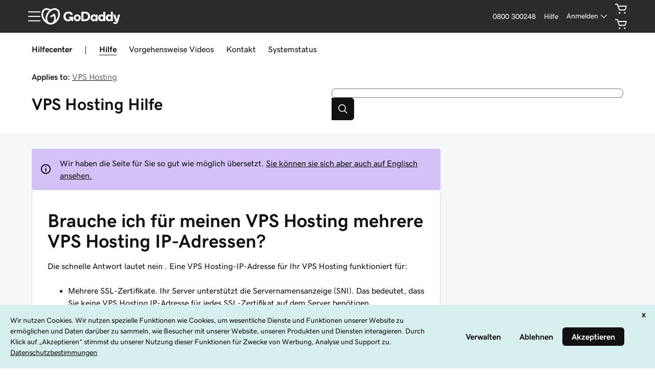

--- FILE ---
content_type: application/javascript
request_url: https://img6.wsimg.com/wrhs-next/253166fbc00729bd5206fa239f66392f/consent-main.js
body_size: 28173
content:
/*! For license information please see consent-main.js.LICENSE.txt */
(()=>{var e={5746:(e,t,n)=>{"use strict";var r=n(9922);Object.defineProperty(t,"__esModule",{value:!0}),t.default=void 0;var o=r(n(6631)),i=r(n(2134)),a=r(n(2962)),u=r(n(2545)),s=r(n(6610)),c=r(n(7760)),l=r(n(6992)),d=r(n(5492)),f=r(n(9594));const p=["active","as","className","children","design","download","external","hidden","href","icon","size","stretch","text","type"],_="ux-button",m=["critical","inline","primary","secondary","control","stateless"];const v=a.default.forwardRef((function(e,t){let{active:n,as:r,className:u,children:v,design:h,download:y,external:g,hidden:b,href:w,icon:O,size:x,stretch:E=!1,text:k,type:S="button"}=e,N=(0,i.default)(e,p);delete N.style,function(e){const{children:t,icon:n,text:r,ariaLabel:o,ariaLabelledBy:i}=e}({children:v,icon:O,text:k,ariaLabel:N["aria-label"],ariaLabelledBy:N["aria-labelledby"]});const C=w?"a":"button",P=v&&!k?v:k,j=function(e,t){const n={className:`${_}-accessory`,role:"presentation"},r={};switch(e){case"cta":r.icon=a.default.createElement(l.default,n);break;case"external":r.icon=a.default.createElement(f.default,n)}if(t)return r;switch(e){case"select":r.icon=a.default.createElement(c.default,n),r.ariaActiveAttr="aria-expanded";break;case"toggle":r.ariaActiveAttr="aria-checked",r.role="switch";break;default:r.ariaActiveAttr="aria-selected"}return r}(r,w),M=(0,d.default)({as:"inline"!==h?"action":null,size:"small"===x?-1:0});let I;if(O){var T;const e=(0,s.default)(`${_}-icon`,null==O||null===(T=O.props)||void 0===T?void 0:T.className);I=a.default.cloneElement(O,{className:e,role:"presentation"})}return a.default.createElement(C,(0,o.default)({},"boolean"==typeof n&&{[j.ariaActiveAttr]:n},{className:(0,s.default)(_,u,M,{[`${_}-${h}`]:m.includes(h),[`${_}-square`]:!P,[`${_}--stretch`]:E}),download:w&&y,"aria-hidden":b,href:w,role:j.role,target:w&&g?"_blank":null,type:w?null:S,ref:t},N),I,P&&a.default.createElement("span",{className:`${_}-text`},P),j.icon)}));v.designs=m,v.propTypes={children:u.default.node,active:u.default.bool,as:u.default.oneOf(["cta","select","toggle","external"]),className:u.default.string,design:u.default.oneOf(v.designs),download:u.default.oneOfType([u.default.bool,u.default.string]),external:u.default.bool,hidden:u.default.bool,href:u.default.string,icon:u.default.node,size:u.default.oneOf(["default","small"]),stretch:u.default.bool,text:u.default.oneOfType([u.default.string,u.default.number]),type:u.default.oneOf(["button","reset","submit"])};t.default=v},5353:(e,t,n)=>{"use strict";var r=n(9922);Object.defineProperty(t,"__esModule",{value:!0}),t.default=function(e,t){void 0===t&&(t=e,e=void 0);const n=t.props,r=(0,o.default)(t).toLowerCase();let i=(n.id||n[e]||r).toString().trim();i=i.replace(/[^\x00-\x7F]/g,(e=>encodeURIComponent(e).replace("%",":"))),/^[A-Za-z]/.test(i)||(i="id-"+i);return i.replace(/[^A-Za-z\:\;\-\_0-9\.]+/g,"-")};var o=r(n(9348))},7280:(e,t,n)=>{"use strict";Object.defineProperty(t,"__esModule",{value:!0}),t.default=function(e){let{prop:t,defaultProp:n,onChange:o=(()=>{})}=e;const[i,a]=(0,r.useState)(t||n),u=(0,r.useRef)(void 0!==t),s=u.current,c=void 0!==t,l=(0,r.useRef)(i);s!==c&&console.warn(`WARN: A component changed from ${s?"controlled":"uncontrolled"} to ${c?"controlled":"uncontrolled"}.`);u.current=c;const d=(0,r.useCallback)((function(e){for(var t=arguments.length,n=new Array(t>1?t-1:0),r=1;r<t;r++)n[r-1]=arguments[r];const i=function(e){if(o&&!Object.is(l.current,e)){for(var t=arguments.length,n=new Array(t>1?t-1:0),r=1;r<t;r++)n[r-1]=arguments[r];o(e,...n)}c||(l.current=e)};if("function"==typeof e){console.warn("We can not support a function callback. See Github Issues for details https://github.com/adobe/react-spectrum/issues/2320");const t=function(t){for(var r=arguments.length,o=new Array(r>1?r-1:0),a=1;a<r;a++)o[a-1]=arguments[a];const u=e(c?l.current:t,...o);return i(u,...n),c?t:u};a(t)}else c||a(e),i(e,...n)}),[c,o]);c?l.current=t:t=i;return[t,d]};var r=n(2962)},8740:(e,t,n)=>{"use strict";var r=n(9922);Object.defineProperty(t,"__esModule",{value:!0}),t.ACCESSORIES=void 0;var o=r(n(3281)),i=r(n(4238)),a=r(n(2111)),u=r(n(9753)),s=r(n(1632)),c=r(n(7015));t.ACCESSORIES={critical:u.default,warning:u.default,highlight:c.default,success:o.default,info:i.default,neutral:s.default,internal:a.default}},6818:(e,t,n)=>{"use strict";var r=n(9922);Object.defineProperty(t,"__esModule",{value:!0}),t.default=void 0;var o=r(n(6631)),i=r(n(2134)),a=r(n(2962)),u=r(n(2545)),s=r(n(6610)),c=r(n(5492)),l=r(n(5746)),d=function(e,t){if(!t&&e&&e.__esModule)return e;if(null===e||"object"!=typeof e&&"function"!=typeof e)return{default:e};var n=v(t);if(n&&n.has(e))return n.get(e);var r={__proto__:null},o=Object.defineProperty&&Object.getOwnPropertyDescriptor;for(var i in e)if("default"!==i&&Object.prototype.hasOwnProperty.call(e,i)){var a=o?Object.getOwnPropertyDescriptor(e,i):null;a&&(a.get||a.set)?Object.defineProperty(r,i,a):r[i]=e[i]}return r.default=e,n&&n.set(e,r),r}(n(2358)),f=r(n(2520)),p=r(n(2834)),_=n(8740);const m=["actions","ariaLabels","children","contrast","className","emphasis","icon","id","onClose","stretch","space","title"];function v(e){if("function"!=typeof WeakMap)return null;var t=new WeakMap,n=new WeakMap;return(v=function(e){return e?n:t})(e)}const h="ux-dialog";function y(e){const{emphasis:t,icon:n}=e||{},r=`${h}-icon`;return t?a.default.createElement("div",{className:r},function(e){if(e&&_.ACCESSORIES[e]){const t=_.ACCESSORIES[e];return a.default.createElement(t,{className:`${h}-accessory--${e}`,role:"presentation"})}return null}(t)):n?a.default.createElement("div",{className:r},a.default.cloneElement(n,{role:"presentation"})):null}function g(e){let{actions:t,ariaLabels:n,children:r,contrast:u,className:_,emphasis:v,icon:g,id:b,onClose:w,stretch:O,space:x,title:E}=e,k=(0,i.default)(e,m);return delete k.style,a.default.createElement(d.default.div,(0,o.default)({className:(0,s.default)(`${h}-shell`,_,(0,c.default)(),{[`${h}--contrast`]:u,[`${h}--stretch`]:O}),"aria-labelledby":b},x,k),a.default.createElement(y,{emphasis:v,icon:g}),a.default.createElement("div",{className:`${h}-details`},function(e){let{ariaLabels:t,onClose:n}=e;return"function"!=typeof n?null:a.default.createElement("span",{className:`${h}-float`},a.default.createElement(l.default,{"aria-label":t&&t.close||"Close",icon:a.default.createElement(p.default,null),className:`${h}-close`,design:"stateless",onClick:n}))}({onClose:w,ariaLabels:n}),E&&a.default.createElement("div",{id:b,className:`${h}-title`},E),a.default.createElement("div",{className:`${h}-content`},r),t&&a.default.createElement(f.default,{gap:"md",orientation:"horizontal",className:`${h}-actions`},t)))}g.ACCESSORIES=_.ACCESSORIES,g.spaceOptions=d.asOptions,g.propTypes={actions:u.default.node,ariaLabels:u.default.shape({close:u.default.string}),contrast:u.default.bool,className:u.default.string,children:u.default.node,emphasis:u.default.oneOf(Object.keys(_.ACCESSORIES)),icon:u.default.node,id:u.default.string,onClose:u.default.func,space:u.default.object,stretch:u.default.bool,title:u.default.node};t.default=g},8514:(e,t,n)=>{"use strict";var r=n(9922);Object.defineProperty(t,"__esModule",{value:!0}),t.default=void 0;var o=function(e,t){if(!t&&e&&e.__esModule)return e;if(null===e||"object"!=typeof e&&"function"!=typeof e)return{default:e};var n=c(t);if(n&&n.has(e))return n.get(e);var r={__proto__:null},o=Object.defineProperty&&Object.getOwnPropertyDescriptor;for(var i in e)if("default"!==i&&Object.prototype.hasOwnProperty.call(e,i)){var a=o?Object.getOwnPropertyDescriptor(e,i):null;a&&(a.get||a.set)?Object.defineProperty(r,i,a):r[i]=e[i]}return r.default=e,n&&n.set(e,r),r}(n(2962)),i=r(n(2962)),a=r(n(2545)),u=r(n(2371)),s=r(n(6610));function c(e){if("function"!=typeof WeakMap)return null;var t=new WeakMap,n=new WeakMap;return(c=function(e){return e?n:t})(e)}const l="ux-disrupt",d={autoFocus:!0,disabled:!1,returnFocus:!0};function f(e,t){const n=2*Number(t)-1,r=Number(e.getAttribute("data-inert"))+n;r?e.setAttribute("data-inert",r):e.removeAttribute("data-inert")}function p(e){let{children:t,className:n,focusLock:r=!1,onClose:a,onEventBehind:c,portalElem:p,strategy:_,stretch:m}=e;const v={position:_||"absolute"},h=(0,o.useRef)(null),y=(0,o.useRef)({isPointerDown:!1});function g(e){return e.target===e.currentTarget&&e.target===h.current}const b=(0,o.useCallback)((function(e){g(e)&&(y.current.isPointerDown=!0)}),[y]),w=(0,o.useCallback)((function(e){y.current.isPointerDown&&g(e)&&"function"==typeof a&&a(e)}),[y,a]);let O={disabled:!0};r&&(O="boolean"==typeof r?d:r),(0,o.useLayoutEffect)((function(){var e;const t=p||h.current.parentElement;if(!(null!==(e=window)&&void 0!==e&&e.ShadowRoot&&t instanceof window.ShadowRoot))return f(t,!0),"function"==typeof c&&t.addEventListener("click",n),"function"==typeof c&&t.addEventListener("focusin",n),function(){var e;null!==(e=window)&&void 0!==e&&e.ShadowRoot&&t instanceof window.ShadowRoot||(f(t,!1),t.removeEventListener("click",n),t.removeEventListener("focusin",n))};function n(e){const n=t.contains(e.target),r=h.current.contains(e.target);n&&!r&&c(e)}}),[p,c,a]);const x=[`${l}-content`];m&&x.push(`${l}--stretch`);const E=(0,o.useCallback)((function(e){"Escape"===e.key&&(e.stopPropagation(),"function"==typeof a&&a(e))}),[a]),k=o.default.createElement("div",{className:(0,s.default)(`${l}-backdrop`,n),ref:h,onPointerDown:b,onPointerUp:w,onKeyDown:E,style:v},o.default.createElement("div",{className:x.join(" ")},o.default.createElement(u.default,O,o.default.createElement("div",{tabIndex:-1},t))));return p?i.default.createPortal(k,p):k}p.propTypes={children:a.default.node,className:a.default.string,focusLock:a.default.oneOfType([a.default.bool,a.default.object]),onClose:a.default.func,onEventBehind:a.default.func,portalElem:a.default.object,strategy:a.default.oneOf(["absolute","fixed"]),stretch:a.default.bool};t.default=p},9753:(e,t,n)=>{"use strict";const r=n(5584);e.exports=r("alert","false")},5584:(e,t,n)=>{"use strict";var r,o=function(e,t){if(!t&&e&&e.__esModule)return e;if(null===e||"object"!=typeof e&&"function"!=typeof e)return{default:e};var n=s(t);if(n&&n.has(e))return n.get(e);var r={__proto__:null},o=Object.defineProperty&&Object.getOwnPropertyDescriptor;for(var i in e)if("default"!==i&&Object.prototype.hasOwnProperty.call(e,i)){var a=o?Object.getOwnPropertyDescriptor(e,i):null;a&&(a.get||a.set)?Object.defineProperty(r,i,a):r[i]=e[i]}return r.default=e,n&&n.set(e,r),r}(n(2962)),i=n(9458),a=(r=n(2545))&&r.__esModule?r:{default:r};const u=["width","height","placeholder","className","title","desc","role"];function s(e){if("function"!=typeof WeakMap)return null;var t=new WeakMap,n=new WeakMap;return(s=function(e){return e?n:t})(e)}function c(e,t){var n=Object.keys(e);if(Object.getOwnPropertySymbols){var r=Object.getOwnPropertySymbols(e);t&&(r=r.filter((function(t){return Object.getOwnPropertyDescriptor(e,t).enumerable}))),n.push.apply(n,r)}return n}function l(e){for(var t=1;t<arguments.length;t++){var n=null!=arguments[t]?arguments[t]:{};t%2?c(Object(n),!0).forEach((function(t){d(e,t,n[t])})):Object.getOwnPropertyDescriptors?Object.defineProperties(e,Object.getOwnPropertyDescriptors(n)):c(Object(n)).forEach((function(t){Object.defineProperty(e,t,Object.getOwnPropertyDescriptor(n,t))}))}return e}function d(e,t,n){return(t=function(e){var t=function(e,t){if("object"!=typeof e||null===e)return e;var n=e[Symbol.toPrimitive];if(void 0!==n){var r=n.call(e,t||"default");if("object"!=typeof r)return r;throw new TypeError("@@toPrimitive must return a primitive value.")}return("string"===t?String:Number)(e)}(e,"string");return"symbol"==typeof t?t:String(t)}(t))in e?Object.defineProperty(e,t,{value:n,enumerable:!0,configurable:!0,writable:!0}):e[t]=n,e}function f(e,t){if(null==e)return{};var n,r,o=function(e,t){if(null==e)return{};var n,r,o={},i=Object.keys(e);for(r=0;r<i.length;r++)n=i[r],t.indexOf(n)>=0||(o[n]=e[n]);return o}(e,t);if(Object.getOwnPropertySymbols){var i=Object.getOwnPropertySymbols(e);for(r=0;r<i.length;r++)n=i[r],t.indexOf(n)>=0||Object.prototype.propertyIsEnumerable.call(e,n)&&(o[n]=e[n])}return o}"undefined"==typeof process||!process.versions||process.versions.node;e.exports=function(e,t){const n=o.default.forwardRef((function(t,n){let{width:r="1.5em",height:a="1.5em",placeholder:s,className:c,title:d,desc:p,role:_="presentation"}=t,m=f(t,u);const v=(0,o.useMemo)((()=>{let t=i.svgosm.get(e,(function(){const t=i.svgosm.extract(`uxp-icon-${e}`);if(t)return Object.assign(t,{title:d,desc:p})}))||s;return t||(t={link:`#${i.svgosm.uid(e)}`}),t}),[d,p,s]),h={},y={className:["uxicon-svg-container",c].join(" ").trim(),height:a||v.height,width:r||v.width,role:_,ref:n};if(Object.keys(m).forEach((function(e){e.startsWith("aria-")||e.startsWith("data-")?y[e]=m[e]:h[e]=m[e]})),!y["aria-labelledby"]&&(d||p)){const e=v.link.slice(1),t=[];d&&t.push(`${e}-title`),p&&t.push(`${e}-desc`),y["aria-labelledby"]=t.join(" ")}return o.default.createElement("svg",y,o.default.createElement("use",l(l({fill:"currentColor"},h),{},{xlinkHref:v.link})))}));return n.displayName=e+"Icon",n.propTypes={width:a.default.oneOfType([a.default.number,a.default.string]),height:a.default.oneOfType([a.default.number,a.default.string]),placeholder:a.default.shape({link:a.default.string}),className:a.default.string,desc:a.default.string,title:a.default.string,role:a.default.string},n}},3281:(e,t,n)=>{"use strict";const r=n(5584);e.exports=r("checkmark","false")},7760:(e,t,n)=>{"use strict";const r=n(5584);e.exports=r("chevron-down","false")},2111:(e,t,n)=>{"use strict";const r=n(5584);e.exports=r("comment","false")},1632:(e,t,n)=>{"use strict";const r=n(5584);e.exports=r("help","false")},4238:(e,t,n)=>{"use strict";const r=n(5584);e.exports=r("information","false")},6992:(e,t,n)=>{"use strict";const r=n(5584);e.exports=r("link-arrow","false")},7015:(e,t,n)=>{"use strict";const r=n(5584);e.exports=r("star","false")},9458:(e,t)=>{"use strict";Object.defineProperty(t,"__esModule",{value:!0}),t.svgosm=t.default=t.SVGOSM=void 0;const n=["viewBox","title","desc","shapes"];function r(e,t){var n=Object.keys(e);if(Object.getOwnPropertySymbols){var r=Object.getOwnPropertySymbols(e);t&&(r=r.filter((function(t){return Object.getOwnPropertyDescriptor(e,t).enumerable}))),n.push.apply(n,r)}return n}function o(e){for(var t=1;t<arguments.length;t++){var n=null!=arguments[t]?arguments[t]:{};t%2?r(Object(n),!0).forEach((function(t){i(e,t,n[t])})):Object.getOwnPropertyDescriptors?Object.defineProperties(e,Object.getOwnPropertyDescriptors(n)):r(Object(n)).forEach((function(t){Object.defineProperty(e,t,Object.getOwnPropertyDescriptor(n,t))}))}return e}function i(e,t,n){return(t=function(e){var t=function(e,t){if("object"!=typeof e||null===e)return e;var n=e[Symbol.toPrimitive];if(void 0!==n){var r=n.call(e,t||"default");if("object"!=typeof r)return r;throw new TypeError("@@toPrimitive must return a primitive value.")}return("string"===t?String:Number)(e)}(e,"string");return"symbol"==typeof t?t:String(t)}(t))in e?Object.defineProperty(e,t,{value:n,enumerable:!0,configurable:!0,writable:!0}):e[t]=n,e}function a(e,t){if(null==e)return{};var n,r,o=function(e,t){if(null==e)return{};var n,r,o={},i=Object.keys(e);for(r=0;r<i.length;r++)n=i[r],t.indexOf(n)>=0||(o[n]=e[n]);return o}(e,t);if(Object.getOwnPropertySymbols){var i=Object.getOwnPropertySymbols(e);for(r=0;r<i.length;r++)n=i[r],t.indexOf(n)>=0||Object.prototype.propertyIsEnumerable.call(e,n)&&(o[n]=e[n])}return o}const u="undefined"!=typeof document?document.body||document.documentElement:null;class s{constructor(e){let t=arguments.length>1&&void 0!==arguments[1]?arguments[1]:u;this.id=e,this.tracker={},this.mounted=[],this.root=t}mount(e){if(!e)return;const t=document.createElement("div");t.style="display:none",t.id=this.id;const n=document.createElementNS(s.xmlns,"svg");t.appendChild(n),e.appendChild(t),this.mounted.push({svg:n,root:e,container:t}),Object.keys(this.tracker).forEach((e=>{n.innerHTML+=this.tracker[e].sym}))}extract(e){if(!e)return;let t;return this.root&&(this.mount(this.root),this.root=null),this.mounted.some((function(n){let{container:r}=n;if(!window)return!!t;const o=window.getComputedStyle(r,":before"),i=e.startsWith("--")?e:`--${e}`,a=o.getPropertyValue(i);let u=o.getPropertyValue("content");if(3===u.length&&(u=u.charAt(1)),u)if(u.includes("svg"))t=u;else if(1===u.length&&!/[a-z\d]/i.test(u))return!!t;return a&&a.includes("svg")&&(t=a),!!t})),t?this.parse(t):void 0}parse(e){if(!~e.indexOf("svg"))return{};const t=(e=decodeURI(e).replace(/%23/g,"#").replace(/\\"/g,'"')).indexOf(">"),n=e.indexOf("</svg>"),r=/viewBox=.*?([\d\s.]+)/.exec(e.substr(0,t));return r?{shapes:e.slice(t+1,n),viewBox:r[1]}:{}}get(e,t){const n=this.tracker[e];return n||!t?n:(this.set(e,t(e)),this.tracker[e])}sym(e){let t=arguments.length>1&&void 0!==arguments[1]?arguments[1]:{},{viewBox:r,title:i,desc:u,shapes:s}=t,c=a(t,n);if(!s)return!1;const l=this.uid(e),d=`<symbol id="${l}" viewBox="${r}">${i?`<title id="${l}-title">${i}</title>`:""}${u?`<desc id="${l}-desc">${u}</desc>`:""}${s}</symbol>`;return this.tracker[e]=o(o({},c),{},{link:`#${l}`,viewBox:r,sym:d}),d}uid(e){return`${this.id}-${e}`}set(e,t){const n=this.sym(e,t);return!!n&&(this.root&&(this.mount(this.root),this.root=null),this.mounted.forEach((e=>{let{svg:t}=e;t.innerHTML+=n})),!0)}}t.SVGOSM=t.default=s,s.xmlns="http://www.w3.org/2000/svg";t.svgosm=new s("svg-container")},9594:(e,t,n)=>{"use strict";const r=n(5584);e.exports=r("window-new","false")},2834:(e,t,n)=>{"use strict";const r=n(5584);e.exports=r("x","false")},4433:(e,t)=>{"use strict";Object.defineProperty(t,"__esModule",{value:!0}),t.default=void 0;t.default={CRITICAL:"Critical",SUCCESS:"Success",WARNING:"Warning",INFO:"Info",HIGHLIGHT:"Highlight",NEUTRAL:"Neutral",INTERNAL:"Internal",PASSIVE:"Passive",PREMIUM:"Premium"}},9643:(e,t,n)=>{"use strict";var r=n(9922);Object.defineProperty(t,"__esModule",{value:!0}),t.default=void 0,t.ensureLabelComponent=function(e){let t=arguments.length>1&&void 0!==arguments[1]?arguments[1]:{};return e?"object"==typeof e&&e.type===l?e:o.default.createElement(l,t,e):null};var o=r(n(2962)),i=r(n(2545)),a=r(n(6610)),u=r(n(5937)),s=r(n(5492));const c="ux-label",l=o.default.forwardRef((function(e,t){let{children:n,className:r,float:i,htmlFor:l,id:d,internal:f,required:p}=e;return o.default.createElement("label",{className:(0,a.default)(c,r,{[(0,s.default)({as:"label"})]:!f,[`${c}--internal`]:f,[`${c}--floating`]:i&&f}),htmlFor:l,id:d,ref:t},n,p&&o.default.createElement(u.default.span,{"aria-hidden":!0,className:`${c}-required`,emphasis:"object"==typeof p&&p.emphasis||"critical",text:"object"==typeof p&&p.text||"*"}))}));l.propTypes={children:i.default.node.isRequired,className:i.default.string,float:i.default.bool,htmlFor:i.default.string.isRequired,id:i.default.string,internal:i.default.bool,required:i.default.oneOfType([i.default.bool,i.default.shape({emphasis:i.default.string,text:i.default.node})])},l.displayName="Label";t.default=l},3477:(e,t,n)=>{"use strict";var r=n(9922);t.Z=void 0;var o=r(n(6631)),i=r(n(2134)),a=r(n(2962)),u=r(n(6610)),s=r(n(2545)),c=r(n(8514)),l=r(n(6818)),d=n(3204);const f=["children","className","focusLock","onClose","onEventBehind","portalElem","stretch","strategy","show"];function p(e){let{children:t,className:n,focusLock:r=!0,onClose:s,onEventBehind:p,portalElem:_,stretch:m,strategy:v,show:h}=e,y=(0,i.default)(e,f);return(void 0===h||h)&&(_||"undefined"!=typeof document&&document.body)?a.default.createElement(c.default,{portalElem:_||document.body,strategy:v||"fixed",onClose:s,focusLock:r,onEventBehind:p,stretch:m},a.default.createElement(l.default,(0,o.default)({"aria-modal":!0,role:"dialog",className:(0,u.default)("ux-modal",n),space:{inline:!0,block:!0,as:l.default.spaceOptions.MODULE},onClose:s},(0,d.transform)(y)),t)):null}p.propTypes={children:s.default.node,focusLock:s.default.oneOfType([s.default.bool,s.default.object]),onClose:s.default.func,onEventBehind:s.default.func,portalElem:s.default.object,strategy:s.default.oneOf(["absolute","fixed"]),stretch:s.default.bool,actions:s.default.node,ariaLabels:s.default.shape({close:s.default.string}),contrast:s.default.bool,className:s.default.string,emphasis:s.default.oneOf(["critical","warning","highlight","success","info","neutral","internal"]),icon:s.default.node,id:s.default.string,space:s.default.object,title:s.default.node,show:s.default.bool};t.Z=p},3204:(e,t,n)=>{"use strict";var r=n(9922);Object.defineProperty(t,"__esModule",{value:!0}),t.transform=function(e){const{title:t,footer:n,actions:r}=e,d=(0,i.default)(e,s);return function(e){const{footer:t}=e;if(t){const e="Prop `footer` for <Modal/> will be removed in v2201, please replace with `actions`";!l.has(e)&&l.add(e)&&console.warn(e)}}(e),function(e){for(var t=1;t<arguments.length;t++){var n=null!=arguments[t]?arguments[t]:{};t%2?c(Object(n),!0).forEach((function(t){(0,o.default)(e,t,n[t])})):Object.getOwnPropertyDescriptors?Object.defineProperties(e,Object.getOwnPropertyDescriptors(n)):c(Object(n)).forEach((function(t){Object.defineProperty(e,t,Object.getOwnPropertyDescriptor(n,t))}))}return e}({title:"string"==typeof t?a.default.createElement(u.default.h1,{text:t,as:"title"}):t,actions:n||r},d)};var o=r(n(6377)),i=r(n(2134)),a=r(n(2962)),u=r(n(5937));const s=["title","footer","actions"];function c(e,t){var n=Object.keys(e);if(Object.getOwnPropertySymbols){var r=Object.getOwnPropertySymbols(e);t&&(r=r.filter((function(t){return Object.getOwnPropertyDescriptor(e,t).enumerable}))),n.push.apply(n,r)}return n}const l=new Set},2520:(e,t,n)=>{"use strict";var r=n(9922);Object.defineProperty(t,"__esModule",{value:!0}),t.default=void 0;var o=r(n(6631)),i=r(n(2134)),a=r(n(2962)),u=r(n(2545)),s=r(n(6610)),c=r(n(9643)),l=r(n(5937)),d=r(n(5492));const f=["children","className","divider","gap","id","invalid","label","helpMessage","errorMessage","required","orientation","stretch","wrap"],p="ux-sibling-set",_=a.default.forwardRef((function(e,t){let{children:n,className:r,divider:u,gap:_,id:m,invalid:v,label:h,helpMessage:y,errorMessage:g,required:b,orientation:w="horizontal",stretch:O,wrap:x}=e,E=(0,i.default)(e,f);if(delete E.style,!n)return null;const k=h&&m&&`${m}-label`,S=y&&m&&`${m}-help`,N=g&&m&&`${m}-error`;return a.default.createElement("div",{className:(0,s.default)(p,r,`${p}-${w}`,{[`${p}-gap-${_}`]:_,[`${p}--stretch`]:O,[`${p}--wrap`]:x}),role:"group","aria-labelledby":k,"aria-describedby":[S,N].filter(Boolean).join(" ")},k&&a.default.createElement(c.default,{className:`${p}-label`,id:k,htmlFor:m,required:b},h),u&&a.default.createElement("hr",null),a.default.createElement("div",(0,o.default)({id:m,ref:t,"aria-invalid":v,className:(0,d.default)({className:`${p}-children`,emphasis:v?"critical":null}),style:{"--ux-siblingset-amount":n.length}},E),n),y&&a.default.createElement(l.default.p,{text:y,as:"caption",id:S,emphasis:"passive"}),g&&a.default.createElement(l.default.p,{text:g,as:"caption",id:N,emphasis:"critical",role:"alert"}))}));function m(e,t,n){const r=e.label&&!e.id,o=e.helpMessage&&!e.id,i=e.errorMessage&&!e.id;return r||o||i?new Error("When using a label, helpMessage or errorMessage, the 'id' prop is required"):u.default.checkPropTypes({[t]:u.default.node},e,t,n)}_.propTypes={children:u.default.node,className:u.default.string,divider:u.default.bool,gap:u.default.oneOf(["sm","md","lg"]),id:m,invalid:u.default.oneOfType([u.default.bool,u.default.oneOf(["grammar","spelling"])]),label:m,helpMessage:m,errorMessage:m,orientation:u.default.oneOf(["horizontal","vertical"]),required:c.default.propTypes.required,stretch:u.default.bool,wrap:u.default.bool},_.displayName="SiblingSet";t.default=_},7078:(e,t,n)=>{"use strict";var r=n(9922);Object.defineProperty(t,"__esModule",{value:!0}),t.default=function(e){const{as:t,className:n,inline:r,block:u,gap:s}=e||{};return(0,o.default)(a,n,{[`${a}--as-${t}`]:Object.values(i.default).includes(t),[`${a}--inline`]:r,[`${a}--block`]:u,[`${a}--gap`]:s})};var o=r(n(6610)),i=r(n(8579));const a="ux-space"},2358:(e,t,n)=>{"use strict";var r=n(9922);Object.defineProperty(t,"__esModule",{value:!0}),Object.defineProperty(t,"asOptions",{enumerable:!0,get:function(){return c.default}}),t.space=t.default=void 0;var o=r(n(6631)),i=r(n(2134)),a=r(n(2962)),u=r(n(2545)),s=r(n(7078)),c=r(n(8579));const l=["as","className","inline","block","gap"];const d=t.space=new Proxy((function(){}),{get:function(e,t){return String(t).startsWith("_")||void 0!==e[t]||(e[t]=function(e){const t=a.default.forwardRef((function(t,n){let{as:r,className:u,inline:c,block:d,gap:f}=t,p=(0,i.default)(t,l);return a.default.createElement(e,(0,o.default)({className:(0,s.default)({as:r,className:u,inline:c,block:d,gap:f}),ref:n},p))}));return t.propTypes={as:u.default.oneOf(Object.values(c.default)).isRequired,children:u.default.node,className:u.default.string,inline:u.default.bool,block:u.default.bool,gap:u.default.bool},t}(t)),Reflect.get(...arguments)}});t.default=d},8579:(e,t,n)=>{"use strict";var r=n(9922);Object.defineProperty(t,"__esModule",{value:!0}),t.default=t.UX_SPACE_AS=void 0;var o=r(n(6377));function i(e,t){var n=Object.keys(e);if(Object.getOwnPropertySymbols){var r=Object.getOwnPropertySymbols(e);t&&(r=r.filter((function(t){return Object.getOwnPropertyDescriptor(e,t).enumerable}))),n.push.apply(n,r)}return n}const a=t.UX_SPACE_AS={module:{paddingFactor:8,gapFactor:3},block:{paddingFactor:5,gapFactor:3},lockup:{paddingFactor:2,gapFactor:1}},u=Object.keys(a).reduce(((e,t)=>function(e){for(var t=1;t<arguments.length;t++){var n=null!=arguments[t]?arguments[t]:{};t%2?i(Object(n),!0).forEach((function(t){(0,o.default)(e,t,n[t])})):Object.getOwnPropertyDescriptors?Object.defineProperties(e,Object.getOwnPropertyDescriptors(n)):i(Object(n)).forEach((function(t){Object.defineProperty(e,t,Object.getOwnPropertyDescriptor(n,t))}))}return e}({[t.toUpperCase()]:t},e)),[]);t.default=u},5492:(e,t,n)=>{"use strict";var r=n(9922);Object.defineProperty(t,"__esModule",{value:!0}),t.asOptions=void 0,t.default=function(e){const{as:t,className:n,emphasis:r,size:i}=e||{};return(0,o.default)(s,n,{[`${s}-size${i}`]:"number"==typeof i&&i>=-2&&i<6,[`${s}-${t}`]:t&&a.includes(t),[`${s}-feedback-${r}`]:r&&u.includes(r)})},t.emphasisOptions=void 0;var o=r(n(6610)),i=r(n(4433));const a=t.asOptions=["title","heading","paragraph","action","input","label","caption"],u=t.emphasisOptions=Object.values(i.default).map((e=>e.toLowerCase())),s="ux-text"},5937:(e,t,n)=>{"use strict";var r=n(9922);Object.defineProperty(t,"__esModule",{value:!0}),t.text=t.default=void 0;var o=r(n(6631)),i=r(n(2134)),a=r(n(2962)),u=r(n(2545)),s=function(e,t){if(!t&&e&&e.__esModule)return e;if(null===e||"object"!=typeof e&&"function"!=typeof e)return{default:e};var n=l(t);if(n&&n.has(e))return n.get(e);var r={__proto__:null},o=Object.defineProperty&&Object.getOwnPropertyDescriptor;for(var i in e)if("default"!==i&&Object.prototype.hasOwnProperty.call(e,i)){var a=o?Object.getOwnPropertyDescriptor(e,i):null;a&&(a.get||a.set)?Object.defineProperty(r,i,a):r[i]=e[i]}return r.default=e,n&&n.set(e,r),r}(n(5492));const c=["as","className","children","emphasis","size","text"];function l(e){if("function"!=typeof WeakMap)return null;var t=new WeakMap,n=new WeakMap;return(l=function(e){return e?n:t})(e)}const d=t.text=new Proxy((function(){}),{get:function(e,t){return String(t).startsWith("_")||void 0!==e[t]||(e[t]=function(e){function t(t){let{as:n,className:r,children:u,emphasis:l,size:d,text:f}=t,p=(0,i.default)(t,c);return a.default.createElement(e,(0,o.default)({className:(0,s.default)({as:n,className:r,emphasis:l,size:d})},p),u||f)}return t.propTypes={as:u.default.oneOf(s.asOptions),children:u.default.node,className:u.default.string,emphasis:u.default.oneOf(s.emphasisOptions),size:u.default.number,text:u.default.node},t}(t)),Reflect.get(...arguments)}});t.default=d},4202:(e,t,n)=>{"use strict";var r=n(9922);t.Z=void 0;var o=r(n(6631)),i=r(n(2134)),a=r(n(7280)),u=r(n(5353)),s=function(e,t){if(!t&&e&&e.__esModule)return e;if(null===e||"object"!=typeof e&&"function"!=typeof e)return{default:e};var n=f(t);if(n&&n.has(e))return n.get(e);var r={__proto__:null},o=Object.defineProperty&&Object.getOwnPropertyDescriptor;for(var i in e)if("default"!==i&&Object.prototype.hasOwnProperty.call(e,i)){var a=o?Object.getOwnPropertyDescriptor(e,i):null;a&&(a.get||a.set)?Object.defineProperty(r,i,a):r[i]=e[i]}return r.default=e,n&&n.set(e,r),r}(n(2962)),c=r(n(6610)),l=r(n(2545));const d=["className","onChange","defaultChecked","onKeyDown","checked","tabIndex","hideLabel","label","small","type"];function f(e){if("function"!=typeof WeakMap)return null;var t=new WeakMap,n=new WeakMap;return(f=function(e){return e?n:t})(e)}const p=["checkbox","radio"],_=s.default.forwardRef((function(e,t){let{className:n,onChange:r=Function.prototype,defaultChecked:l=!1,onKeyDown:f=Function.prototype,checked:_,tabIndex:m=0,hideLabel:v,label:h,small:y,type:g}=e,b=(0,i.default)(e,d);const w=(0,u.default)("label",{props:b}),O=(0,c.default)("ux-toggle",n,{disabled:b.disabled,"ux-toggle-small":y}),[x,E]=(0,a.default)({onChange:r,prop:_,defaultProp:l}),k=(0,s.useCallback)((e=>E(e.target.checked,{event:e})),[E]),S=(0,s.useCallback)((function(e){f(e),[" ","Enter"].includes(e.key)&&(e.preventDefault(),E(!e.target.checked,{event:e}))}),[E,f]);return s.default.createElement("label",{htmlFor:w,className:O},s.default.createElement("input",(0,o.default)({},b,{type:p.includes(g)?g:p[0],tabIndex:m,checked:!!x,className:"ux-toggle-checkbox",onChange:k,onKeyDown:S,id:w,ref:t})),s.default.createElement("span",{className:"ux-toggle-container"},s.default.createElement("span",{className:"ux-toggle-bg"}),s.default.createElement("span",{className:"ux-toggle-handle"})),!v&&h&&s.default.createElement("span",{className:"ux-toggle-message"},h))}));_.propTypes={type:l.default.oneOf(p),htmlFor:l.default.string,label:function(e,t,n){if("string"!=typeof e[t]&&!e.id)return new Error(`Invalid prop "${t}" supplied to "${n}". Prop "${t}" must be a string, otherwise prop "id" must be provided. Validation failed`)},small:l.default.bool,disabled:l.default.bool,checked:l.default.bool,defaultChecked:l.default.bool,hideLabel:l.default.bool,onChange:l.default.func,onKeyDown:l.default.func,id:l.default.string,className:l.default.string,tabIndex:l.default.oneOf([-1,0])},_.displayName="Toggle";t.Z=_},6610:(e,t)=>{var n;!function(){"use strict";var r={}.hasOwnProperty;function o(){for(var e=[],t=0;t<arguments.length;t++){var n=arguments[t];if(n){var i=typeof n;if("string"===i||"number"===i)e.push(n);else if(Array.isArray(n)){if(n.length){var a=o.apply(null,n);a&&e.push(a)}}else if("object"===i){if(n.toString!==Object.prototype.toString&&!n.toString.toString().includes("[native code]")){e.push(n.toString());continue}for(var u in n)r.call(n,u)&&n[u]&&e.push(u)}}}return e.join(" ")}e.exports?(o.default=o,e.exports=o):void 0===(n=function(){return o}.apply(t,[]))||(e.exports=n)}()},9348:e=>{"use strict";var t=Object.prototype.toString;e.exports=function(e){if("string"==typeof e.displayName&&e.constructor.name)return e.displayName;if("string"==typeof e.name&&e.name)return e.name;if("object"==typeof e&&e.constructor&&"string"==typeof e.constructor.name)return e.constructor.name;var n=e.toString(),r=t.call(e).slice(8,-1);return(n="Function"===r?n.substring(n.indexOf("(")+1,n.indexOf(")")):r)||"anonymous"}},3902:e=>{"use strict";e.exports=function(e,t){var n="string",r=decodeURIComponent,o=encodeURIComponent;e||(e="undefined"!=typeof document&&n===typeof document.cookie?document:{}),t||(t={}),typeof e===n?e={cookie:e}:typeof e.cookie!==n&&(e.cookie="");var i=/;\s*/,a=new Date(0).toUTCString();function u(){return t.read?t.read():e.cookie.split(i)}function s(r,i,u){if(typeof r!==n||typeof i!==n)return!1;u||(u={}),i=o(i);var s=(r=o(r))+"="+i;return"expires"in u&&(s+="; expires="+u.expires),"path"in u&&(s+="; path="+u.path),"domain"in u&&(s+="; domain="+u.domain),u.secure&&(s+="; secure"),function(n,r){return t.write?t.write(n,r):e.cookie=n}(s,{remove:u.expires===a,value:i,opts:u,key:r})}function c(e,t){return t||(t={}),t.expires=a,s(e,"",t)}return{removeItem:c,getItem:function(e){for(var t=u(),n=0;n<t.length;n++){var o=t[n],i=o.indexOf("=");if(r(o.slice(0,i))===e)return r(o.slice(i+1))}},setItem:s,clear:function(){for(var e=u(),t=0;t<e.length;t++)c(r(e[t].split("=")[0]))}}}},2962:(e,t,n)=>{"use strict";n.r(t),n.d(t,{Children:()=>Ie,Component:()=>w,Fragment:()=>b,PureComponent:()=>Se,StrictMode:()=>ht,Suspense:()=>Ae,SuspenseList:()=>Ue,__SECRET_INTERNALS_DO_NOT_USE_OR_YOU_WILL_BE_FIRED:()=>st,cloneElement:()=>ft,createContext:()=>H,createElement:()=>h,createFactory:()=>lt,createPortal:()=>He,createRef:()=>g,default:()=>xt,findDOMNode:()=>_t,flushSync:()=>vt,forwardRef:()=>je,hydrate:()=>Xe,isValidElement:()=>dt,lazy:()=>$e,memo:()=>Ne,render:()=>Ye,startTransition:()=>yt,unmountComponentAtNode:()=>pt,unstable_batchedUpdates:()=>mt,useCallback:()=>de,useContext:()=>fe,useDebugValue:()=>pe,useDeferredValue:()=>gt,useEffect:()=>ae,useErrorBoundary:()=>_e,useId:()=>me,useImperativeHandle:()=>ce,useInsertionEffect:()=>wt,useLayoutEffect:()=>ue,useMemo:()=>le,useReducer:()=>ie,useRef:()=>se,useState:()=>oe,useSyncExternalStore:()=>Ot,useTransition:()=>bt,version:()=>ct});var r,o,i,a,u,s,c,l,d={},f=[],p=/acit|ex(?:s|g|n|p|$)|rph|grid|ows|mnc|ntw|ine[ch]|zoo|^ord|itera/i,_=Array.isArray;function m(e,t){for(var n in t)e[n]=t[n];return e}function v(e){var t=e.parentNode;t&&t.removeChild(e)}function h(e,t,n){var o,i,a,u={};for(a in t)"key"==a?o=t[a]:"ref"==a?i=t[a]:u[a]=t[a];if(arguments.length>2&&(u.children=arguments.length>3?r.call(arguments,2):n),"function"==typeof e&&null!=e.defaultProps)for(a in e.defaultProps)void 0===u[a]&&(u[a]=e.defaultProps[a]);return y(e,u,o,i,null)}function y(e,t,n,r,a){var u={type:e,props:t,key:n,ref:r,__k:null,__:null,__b:0,__e:null,__d:void 0,__c:null,__h:null,constructor:void 0,__v:null==a?++i:a};return null==a&&null!=o.vnode&&o.vnode(u),u}function g(){return{current:null}}function b(e){return e.children}function w(e,t){this.props=e,this.context=t}function O(e,t){if(null==t)return e.__?O(e.__,e.__.__k.indexOf(e)+1):null;for(var n;t<e.__k.length;t++)if(null!=(n=e.__k[t])&&null!=n.__e)return n.__e;return"function"==typeof e.type?O(e):null}function x(e){var t,n;if(null!=(e=e.__)&&null!=e.__c){for(e.__e=e.__c.base=null,t=0;t<e.__k.length;t++)if(null!=(n=e.__k[t])&&null!=n.__e){e.__e=e.__c.base=n.__e;break}return x(e)}}function E(e){(!e.__d&&(e.__d=!0)&&a.push(e)&&!k.__r++||u!==o.debounceRendering)&&((u=o.debounceRendering)||s)(k)}function k(){var e,t,n,r,o,i,u,s;for(a.sort(c);e=a.shift();)e.__d&&(t=a.length,r=void 0,o=void 0,u=(i=(n=e).__v).__e,(s=n.__P)&&(r=[],(o=m({},i)).__v=i.__v+1,D(s,i,o,n.__n,void 0!==s.ownerSVGElement,null!=i.__h?[u]:null,r,null==u?O(i):u,i.__h),F(r,i),i.__e!=u&&x(i)),a.length>t&&a.sort(c));k.__r=0}function S(e,t,n,r,o,i,a,u,s,c){var l,p,m,v,h,g,w,x=r&&r.__k||f,E=x.length;for(n.__k=[],l=0;l<t.length;l++)if(null!=(v=n.__k[l]=null==(v=t[l])||"boolean"==typeof v||"function"==typeof v?null:"string"==typeof v||"number"==typeof v||"bigint"==typeof v?y(null,v,null,null,v):_(v)?y(b,{children:v},null,null,null):v.__b>0?y(v.type,v.props,v.key,v.ref?v.ref:null,v.__v):v)){if(v.__=n,v.__b=n.__b+1,null===(m=x[l])||m&&v.key==m.key&&v.type===m.type)x[l]=void 0;else for(p=0;p<E;p++){if((m=x[p])&&v.key==m.key&&v.type===m.type){x[p]=void 0;break}m=null}D(e,v,m=m||d,o,i,a,u,s,c),h=v.__e,(p=v.ref)&&m.ref!=p&&(w||(w=[]),m.ref&&w.push(m.ref,null,v),w.push(p,v.__c||h,v)),null!=h?(null==g&&(g=h),"function"==typeof v.type&&v.__k===m.__k?v.__d=s=N(v,s,e):s=P(e,v,m,x,h,s),"function"==typeof n.type&&(n.__d=s)):s&&m.__e==s&&s.parentNode!=e&&(s=O(m))}for(n.__e=g,l=E;l--;)null!=x[l]&&("function"==typeof n.type&&null!=x[l].__e&&x[l].__e==n.__d&&(n.__d=j(r).nextSibling),$(x[l],x[l]));if(w)for(l=0;l<w.length;l++)R(w[l],w[++l],w[++l])}function N(e,t,n){for(var r,o=e.__k,i=0;o&&i<o.length;i++)(r=o[i])&&(r.__=e,t="function"==typeof r.type?N(r,t,n):P(n,r,r,o,r.__e,t));return t}function C(e,t){return t=t||[],null==e||"boolean"==typeof e||(_(e)?e.some((function(e){C(e,t)})):t.push(e)),t}function P(e,t,n,r,o,i){var a,u,s;if(void 0!==t.__d)a=t.__d,t.__d=void 0;else if(null==n||o!=i||null==o.parentNode)e:if(null==i||i.parentNode!==e)e.appendChild(o),a=null;else{for(u=i,s=0;(u=u.nextSibling)&&s<r.length;s+=1)if(u==o)break e;e.insertBefore(o,i),a=i}return void 0!==a?a:o.nextSibling}function j(e){var t,n,r;if(null==e.type||"string"==typeof e.type)return e.__e;if(e.__k)for(t=e.__k.length-1;t>=0;t--)if((n=e.__k[t])&&(r=j(n)))return r;return null}function M(e,t,n){"-"===t[0]?e.setProperty(t,null==n?"":n):e[t]=null==n?"":"number"!=typeof n||p.test(t)?n:n+"px"}function I(e,t,n,r,o){var i;e:if("style"===t)if("string"==typeof n)e.style.cssText=n;else{if("string"==typeof r&&(e.style.cssText=r=""),r)for(t in r)n&&t in n||M(e.style,t,"");if(n)for(t in n)r&&n[t]===r[t]||M(e.style,t,n[t])}else if("o"===t[0]&&"n"===t[1])i=t!==(t=t.replace(/Capture$/,"")),t=t.toLowerCase()in e?t.toLowerCase().slice(2):t.slice(2),e.l||(e.l={}),e.l[t+i]=n,n?r||e.addEventListener(t,i?L:T,i):e.removeEventListener(t,i?L:T,i);else if("dangerouslySetInnerHTML"!==t){if(o)t=t.replace(/xlink(H|:h)/,"h").replace(/sName$/,"s");else if("width"!==t&&"height"!==t&&"href"!==t&&"list"!==t&&"form"!==t&&"tabIndex"!==t&&"download"!==t&&"rowSpan"!==t&&"colSpan"!==t&&t in e)try{e[t]=null==n?"":n;break e}catch(e){}"function"==typeof n||(null==n||!1===n&&"-"!==t[4]?e.removeAttribute(t):e.setAttribute(t,n))}}function T(e){return this.l[e.type+!1](o.event?o.event(e):e)}function L(e){return this.l[e.type+!0](o.event?o.event(e):e)}function D(e,t,n,r,i,a,u,s,c){var l,d,f,p,v,h,y,g,O,x,E,k,N,C,P,j=t.type;if(void 0!==t.constructor)return null;null!=n.__h&&(c=n.__h,s=t.__e=n.__e,t.__h=null,a=[s]),(l=o.__b)&&l(t);try{e:if("function"==typeof j){if(g=t.props,O=(l=j.contextType)&&r[l.__c],x=l?O?O.props.value:l.__:r,n.__c?y=(d=t.__c=n.__c).__=d.__E:("prototype"in j&&j.prototype.render?t.__c=d=new j(g,x):(t.__c=d=new w(g,x),d.constructor=j,d.render=U),O&&O.sub(d),d.props=g,d.state||(d.state={}),d.context=x,d.__n=r,f=d.__d=!0,d.__h=[],d._sb=[]),null==d.__s&&(d.__s=d.state),null!=j.getDerivedStateFromProps&&(d.__s==d.state&&(d.__s=m({},d.__s)),m(d.__s,j.getDerivedStateFromProps(g,d.__s))),p=d.props,v=d.state,d.__v=t,f)null==j.getDerivedStateFromProps&&null!=d.componentWillMount&&d.componentWillMount(),null!=d.componentDidMount&&d.__h.push(d.componentDidMount);else{if(null==j.getDerivedStateFromProps&&g!==p&&null!=d.componentWillReceiveProps&&d.componentWillReceiveProps(g,x),!d.__e&&null!=d.shouldComponentUpdate&&!1===d.shouldComponentUpdate(g,d.__s,x)||t.__v===n.__v){for(t.__v!==n.__v&&(d.props=g,d.state=d.__s,d.__d=!1),d.__e=!1,t.__e=n.__e,t.__k=n.__k,t.__k.forEach((function(e){e&&(e.__=t)})),E=0;E<d._sb.length;E++)d.__h.push(d._sb[E]);d._sb=[],d.__h.length&&u.push(d);break e}null!=d.componentWillUpdate&&d.componentWillUpdate(g,d.__s,x),null!=d.componentDidUpdate&&d.__h.push((function(){d.componentDidUpdate(p,v,h)}))}if(d.context=x,d.props=g,d.__P=e,k=o.__r,N=0,"prototype"in j&&j.prototype.render){for(d.state=d.__s,d.__d=!1,k&&k(t),l=d.render(d.props,d.state,d.context),C=0;C<d._sb.length;C++)d.__h.push(d._sb[C]);d._sb=[]}else do{d.__d=!1,k&&k(t),l=d.render(d.props,d.state,d.context),d.state=d.__s}while(d.__d&&++N<25);d.state=d.__s,null!=d.getChildContext&&(r=m(m({},r),d.getChildContext())),f||null==d.getSnapshotBeforeUpdate||(h=d.getSnapshotBeforeUpdate(p,v)),S(e,_(P=null!=l&&l.type===b&&null==l.key?l.props.children:l)?P:[P],t,n,r,i,a,u,s,c),d.base=t.__e,t.__h=null,d.__h.length&&u.push(d),y&&(d.__E=d.__=null),d.__e=!1}else null==a&&t.__v===n.__v?(t.__k=n.__k,t.__e=n.__e):t.__e=A(n.__e,t,n,r,i,a,u,c);(l=o.diffed)&&l(t)}catch(e){t.__v=null,(c||null!=a)&&(t.__e=s,t.__h=!!c,a[a.indexOf(s)]=null),o.__e(e,t,n)}}function F(e,t){o.__c&&o.__c(t,e),e.some((function(t){try{e=t.__h,t.__h=[],e.some((function(e){e.call(t)}))}catch(e){o.__e(e,t.__v)}}))}function A(e,t,n,o,i,a,u,s){var c,l,f,p=n.props,m=t.props,h=t.type,y=0;if("svg"===h&&(i=!0),null!=a)for(;y<a.length;y++)if((c=a[y])&&"setAttribute"in c==!!h&&(h?c.localName===h:3===c.nodeType)){e=c,a[y]=null;break}if(null==e){if(null===h)return document.createTextNode(m);e=i?document.createElementNS("http://www.w3.org/2000/svg",h):document.createElement(h,m.is&&m),a=null,s=!1}if(null===h)p===m||s&&e.data===m||(e.data=m);else{if(a=a&&r.call(e.childNodes),l=(p=n.props||d).dangerouslySetInnerHTML,f=m.dangerouslySetInnerHTML,!s){if(null!=a)for(p={},y=0;y<e.attributes.length;y++)p[e.attributes[y].name]=e.attributes[y].value;(f||l)&&(f&&(l&&f.__html==l.__html||f.__html===e.innerHTML)||(e.innerHTML=f&&f.__html||""))}if(function(e,t,n,r,o){var i;for(i in n)"children"===i||"key"===i||i in t||I(e,i,null,n[i],r);for(i in t)o&&"function"!=typeof t[i]||"children"===i||"key"===i||"value"===i||"checked"===i||n[i]===t[i]||I(e,i,t[i],n[i],r)}(e,m,p,i,s),f)t.__k=[];else if(S(e,_(y=t.props.children)?y:[y],t,n,o,i&&"foreignObject"!==h,a,u,a?a[0]:n.__k&&O(n,0),s),null!=a)for(y=a.length;y--;)null!=a[y]&&v(a[y]);s||("value"in m&&void 0!==(y=m.value)&&(y!==e.value||"progress"===h&&!y||"option"===h&&y!==p.value)&&I(e,"value",y,p.value,!1),"checked"in m&&void 0!==(y=m.checked)&&y!==e.checked&&I(e,"checked",y,p.checked,!1))}return e}function R(e,t,n){try{"function"==typeof e?e(t):e.current=t}catch(e){o.__e(e,n)}}function $(e,t,n){var r,i;if(o.unmount&&o.unmount(e),(r=e.ref)&&(r.current&&r.current!==e.__e||R(r,null,t)),null!=(r=e.__c)){if(r.componentWillUnmount)try{r.componentWillUnmount()}catch(e){o.__e(e,t)}r.base=r.__P=null,e.__c=void 0}if(r=e.__k)for(i=0;i<r.length;i++)r[i]&&$(r[i],t,n||"function"!=typeof e.type);n||null==e.__e||v(e.__e),e.__=e.__e=e.__d=void 0}function U(e,t,n){return this.constructor(e,n)}function W(e,t,n){var i,a,u;o.__&&o.__(e,t),a=(i="function"==typeof n)?null:n&&n.__k||t.__k,u=[],D(t,e=(!i&&n||t).__k=h(b,null,[e]),a||d,d,void 0!==t.ownerSVGElement,!i&&n?[n]:a?null:t.firstChild?r.call(t.childNodes):null,u,!i&&n?n:a?a.__e:t.firstChild,i),F(u,e)}function z(e,t){W(e,t,z)}function B(e,t,n){var o,i,a,u,s=m({},e.props);for(a in e.type&&e.type.defaultProps&&(u=e.type.defaultProps),t)"key"==a?o=t[a]:"ref"==a?i=t[a]:s[a]=void 0===t[a]&&void 0!==u?u[a]:t[a];return arguments.length>2&&(s.children=arguments.length>3?r.call(arguments,2):n),y(e.type,s,o||e.key,i||e.ref,null)}function H(e,t){var n={__c:t="__cC"+l++,__:e,Consumer:function(e,t){return e.children(t)},Provider:function(e){var n,r;return this.getChildContext||(n=[],(r={})[t]=this,this.getChildContext=function(){return r},this.shouldComponentUpdate=function(e){this.props.value!==e.value&&n.some((function(e){e.__e=!0,E(e)}))},this.sub=function(e){n.push(e);var t=e.componentWillUnmount;e.componentWillUnmount=function(){n.splice(n.indexOf(e),1),t&&t.call(e)}}),e.children}};return n.Provider.__=n.Consumer.contextType=n}r=f.slice,o={__e:function(e,t,n,r){for(var o,i,a;t=t.__;)if((o=t.__c)&&!o.__)try{if((i=o.constructor)&&null!=i.getDerivedStateFromError&&(o.setState(i.getDerivedStateFromError(e)),a=o.__d),null!=o.componentDidCatch&&(o.componentDidCatch(e,r||{}),a=o.__d),a)return o.__E=o}catch(t){e=t}throw e}},i=0,w.prototype.setState=function(e,t){var n;n=null!=this.__s&&this.__s!==this.state?this.__s:this.__s=m({},this.state),"function"==typeof e&&(e=e(m({},n),this.props)),e&&m(n,e),null!=e&&this.__v&&(t&&this._sb.push(t),E(this))},w.prototype.forceUpdate=function(e){this.__v&&(this.__e=!0,e&&this.__h.push(e),E(this))},w.prototype.render=b,a=[],s="function"==typeof Promise?Promise.prototype.then.bind(Promise.resolve()):setTimeout,c=function(e,t){return e.__v.__b-t.__v.__b},k.__r=0,l=0;var V,q,G,Z,K=0,J=[],Y=[],X=o.__b,Q=o.__r,ee=o.diffed,te=o.__c,ne=o.unmount;function re(e,t){o.__h&&o.__h(q,e,K||t),K=0;var n=q.__H||(q.__H={__:[],__h:[]});return e>=n.__.length&&n.__.push({__V:Y}),n.__[e]}function oe(e){return K=1,ie(Oe,e)}function ie(e,t,n){var r=re(V++,2);if(r.t=e,!r.__c&&(r.__=[n?n(t):Oe(void 0,t),function(e){var t=r.__N?r.__N[0]:r.__[0],n=r.t(t,e);t!==n&&(r.__N=[n,r.__[1]],r.__c.setState({}))}],r.__c=q,!q.u)){var o=function(e,t,n){if(!r.__c.__H)return!0;var o=r.__c.__H.__.filter((function(e){return e.__c}));if(o.every((function(e){return!e.__N})))return!i||i.call(this,e,t,n);var a=!1;return o.forEach((function(e){if(e.__N){var t=e.__[0];e.__=e.__N,e.__N=void 0,t!==e.__[0]&&(a=!0)}})),!(!a&&r.__c.props===e)&&(!i||i.call(this,e,t,n))};q.u=!0;var i=q.shouldComponentUpdate,a=q.componentWillUpdate;q.componentWillUpdate=function(e,t,n){if(this.__e){var r=i;i=void 0,o(e,t,n),i=r}a&&a.call(this,e,t,n)},q.shouldComponentUpdate=o}return r.__N||r.__}function ae(e,t){var n=re(V++,3);!o.__s&&we(n.__H,t)&&(n.__=e,n.i=t,q.__H.__h.push(n))}function ue(e,t){var n=re(V++,4);!o.__s&&we(n.__H,t)&&(n.__=e,n.i=t,q.__h.push(n))}function se(e){return K=5,le((function(){return{current:e}}),[])}function ce(e,t,n){K=6,ue((function(){return"function"==typeof e?(e(t()),function(){return e(null)}):e?(e.current=t(),function(){return e.current=null}):void 0}),null==n?n:n.concat(e))}function le(e,t){var n=re(V++,7);return we(n.__H,t)?(n.__V=e(),n.i=t,n.__h=e,n.__V):n.__}function de(e,t){return K=8,le((function(){return e}),t)}function fe(e){var t=q.context[e.__c],n=re(V++,9);return n.c=e,t?(null==n.__&&(n.__=!0,t.sub(q)),t.props.value):e.__}function pe(e,t){o.useDebugValue&&o.useDebugValue(t?t(e):e)}function _e(e){var t=re(V++,10),n=oe();return t.__=e,q.componentDidCatch||(q.componentDidCatch=function(e,r){t.__&&t.__(e,r),n[1](e)}),[n[0],function(){n[1](void 0)}]}function me(){var e=re(V++,11);if(!e.__){for(var t=q.__v;null!==t&&!t.__m&&null!==t.__;)t=t.__;var n=t.__m||(t.__m=[0,0]);e.__="P"+n[0]+"-"+n[1]++}return e.__}function ve(){for(var e;e=J.shift();)if(e.__P&&e.__H)try{e.__H.__h.forEach(ge),e.__H.__h.forEach(be),e.__H.__h=[]}catch(t){e.__H.__h=[],o.__e(t,e.__v)}}o.__b=function(e){q=null,X&&X(e)},o.__r=function(e){Q&&Q(e),V=0;var t=(q=e.__c).__H;t&&(G===q?(t.__h=[],q.__h=[],t.__.forEach((function(e){e.__N&&(e.__=e.__N),e.__V=Y,e.__N=e.i=void 0}))):(t.__h.forEach(ge),t.__h.forEach(be),t.__h=[],V=0)),G=q},o.diffed=function(e){ee&&ee(e);var t=e.__c;t&&t.__H&&(t.__H.__h.length&&(1!==J.push(t)&&Z===o.requestAnimationFrame||((Z=o.requestAnimationFrame)||ye)(ve)),t.__H.__.forEach((function(e){e.i&&(e.__H=e.i),e.__V!==Y&&(e.__=e.__V),e.i=void 0,e.__V=Y}))),G=q=null},o.__c=function(e,t){t.some((function(e){try{e.__h.forEach(ge),e.__h=e.__h.filter((function(e){return!e.__||be(e)}))}catch(n){t.some((function(e){e.__h&&(e.__h=[])})),t=[],o.__e(n,e.__v)}})),te&&te(e,t)},o.unmount=function(e){ne&&ne(e);var t,n=e.__c;n&&n.__H&&(n.__H.__.forEach((function(e){try{ge(e)}catch(e){t=e}})),n.__H=void 0,t&&o.__e(t,n.__v))};var he="function"==typeof requestAnimationFrame;function ye(e){var t,n=function(){clearTimeout(r),he&&cancelAnimationFrame(t),setTimeout(e)},r=setTimeout(n,100);he&&(t=requestAnimationFrame(n))}function ge(e){var t=q,n=e.__c;"function"==typeof n&&(e.__c=void 0,n()),q=t}function be(e){var t=q;e.__c=e.__(),q=t}function we(e,t){return!e||e.length!==t.length||t.some((function(t,n){return t!==e[n]}))}function Oe(e,t){return"function"==typeof t?t(e):t}function xe(e,t){for(var n in t)e[n]=t[n];return e}function Ee(e,t){for(var n in e)if("__source"!==n&&!(n in t))return!0;for(var r in t)if("__source"!==r&&e[r]!==t[r])return!0;return!1}function ke(e,t){return e===t&&(0!==e||1/e==1/t)||e!=e&&t!=t}function Se(e){this.props=e}function Ne(e,t){function n(e){var n=this.props.ref,r=n==e.ref;return!r&&n&&(n.call?n(null):n.current=null),t?!t(this.props,e)||!r:Ee(this.props,e)}function r(t){return this.shouldComponentUpdate=n,h(e,t)}return r.displayName="Memo("+(e.displayName||e.name)+")",r.prototype.isReactComponent=!0,r.__f=!0,r}(Se.prototype=new w).isPureReactComponent=!0,Se.prototype.shouldComponentUpdate=function(e,t){return Ee(this.props,e)||Ee(this.state,t)};var Ce=o.__b;o.__b=function(e){e.type&&e.type.__f&&e.ref&&(e.props.ref=e.ref,e.ref=null),Ce&&Ce(e)};var Pe="undefined"!=typeof Symbol&&Symbol.for&&Symbol.for("react.forward_ref")||3911;function je(e){function t(t){var n=xe({},t);return delete n.ref,e(n,t.ref||null)}return t.$$typeof=Pe,t.render=t,t.prototype.isReactComponent=t.__f=!0,t.displayName="ForwardRef("+(e.displayName||e.name)+")",t}var Me=function(e,t){return null==e?null:C(C(e).map(t))},Ie={map:Me,forEach:Me,count:function(e){return e?C(e).length:0},only:function(e){var t=C(e);if(1!==t.length)throw"Children.only";return t[0]},toArray:C},Te=o.__e;o.__e=function(e,t,n,r){if(e.then)for(var o,i=t;i=i.__;)if((o=i.__c)&&o.__c)return null==t.__e&&(t.__e=n.__e,t.__k=n.__k),o.__c(e,t);Te(e,t,n,r)};var Le=o.unmount;function De(e,t,n){return e&&(e.__c&&e.__c.__H&&(e.__c.__H.__.forEach((function(e){"function"==typeof e.__c&&e.__c()})),e.__c.__H=null),null!=(e=xe({},e)).__c&&(e.__c.__P===n&&(e.__c.__P=t),e.__c=null),e.__k=e.__k&&e.__k.map((function(e){return De(e,t,n)}))),e}function Fe(e,t,n){return e&&(e.__v=null,e.__k=e.__k&&e.__k.map((function(e){return Fe(e,t,n)})),e.__c&&e.__c.__P===t&&(e.__e&&n.insertBefore(e.__e,e.__d),e.__c.__e=!0,e.__c.__P=n)),e}function Ae(){this.__u=0,this.t=null,this.__b=null}function Re(e){var t=e.__.__c;return t&&t.__a&&t.__a(e)}function $e(e){var t,n,r;function o(o){if(t||(t=e()).then((function(e){n=e.default||e}),(function(e){r=e})),r)throw r;if(!n)throw t;return h(n,o)}return o.displayName="Lazy",o.__f=!0,o}function Ue(){this.u=null,this.o=null}o.unmount=function(e){var t=e.__c;t&&t.__R&&t.__R(),t&&!0===e.__h&&(e.type=null),Le&&Le(e)},(Ae.prototype=new w).__c=function(e,t){var n=t.__c,r=this;null==r.t&&(r.t=[]),r.t.push(n);var o=Re(r.__v),i=!1,a=function(){i||(i=!0,n.__R=null,o?o(u):u())};n.__R=a;var u=function(){if(!--r.__u){if(r.state.__a){var e=r.state.__a;r.__v.__k[0]=Fe(e,e.__c.__P,e.__c.__O)}var t;for(r.setState({__a:r.__b=null});t=r.t.pop();)t.forceUpdate()}},s=!0===t.__h;r.__u++||s||r.setState({__a:r.__b=r.__v.__k[0]}),e.then(a,a)},Ae.prototype.componentWillUnmount=function(){this.t=[]},Ae.prototype.render=function(e,t){if(this.__b){if(this.__v.__k){var n=document.createElement("div"),r=this.__v.__k[0].__c;this.__v.__k[0]=De(this.__b,n,r.__O=r.__P)}this.__b=null}var o=t.__a&&h(b,null,e.fallback);return o&&(o.__h=null),[h(b,null,t.__a?null:e.children),o]};var We=function(e,t,n){if(++n[1]===n[0]&&e.o.delete(t),e.props.revealOrder&&("t"!==e.props.revealOrder[0]||!e.o.size))for(n=e.u;n;){for(;n.length>3;)n.pop()();if(n[1]<n[0])break;e.u=n=n[2]}};function ze(e){return this.getChildContext=function(){return e.context},e.children}function Be(e){var t=this,n=e.i;t.componentWillUnmount=function(){W(null,t.l),t.l=null,t.i=null},t.i&&t.i!==n&&t.componentWillUnmount(),e.__v?(t.l||(t.i=n,t.l={nodeType:1,parentNode:n,childNodes:[],appendChild:function(e){this.childNodes.push(e),t.i.appendChild(e)},insertBefore:function(e,n){this.childNodes.push(e),t.i.appendChild(e)},removeChild:function(e){this.childNodes.splice(this.childNodes.indexOf(e)>>>1,1),t.i.removeChild(e)}}),W(h(ze,{context:t.context},e.__v),t.l)):t.l&&t.componentWillUnmount()}function He(e,t){var n=h(Be,{__v:e,i:t});return n.containerInfo=t,n}(Ue.prototype=new w).__a=function(e){var t=this,n=Re(t.__v),r=t.o.get(e);return r[0]++,function(o){var i=function(){t.props.revealOrder?(r.push(o),We(t,e,r)):o()};n?n(i):i()}},Ue.prototype.render=function(e){this.u=null,this.o=new Map;var t=C(e.children);e.revealOrder&&"b"===e.revealOrder[0]&&t.reverse();for(var n=t.length;n--;)this.o.set(t[n],this.u=[1,0,this.u]);return e.children},Ue.prototype.componentDidUpdate=Ue.prototype.componentDidMount=function(){var e=this;this.o.forEach((function(t,n){We(e,n,t)}))};var Ve="undefined"!=typeof Symbol&&Symbol.for&&Symbol.for("react.element")||60103,qe=/^(?:accent|alignment|arabic|baseline|cap|clip(?!PathU)|color|dominant|fill|flood|font|glyph(?!R)|horiz|image(!S)|letter|lighting|marker(?!H|W|U)|overline|paint|pointer|shape|stop|strikethrough|stroke|text(?!L)|transform|underline|unicode|units|v|vector|vert|word|writing|x(?!C))[A-Z]/,Ge=/^on(Ani|Tra|Tou|BeforeInp|Compo)/,Ze=/[A-Z0-9]/g,Ke="undefined"!=typeof document,Je=function(e){return("undefined"!=typeof Symbol&&"symbol"==typeof Symbol()?/fil|che|rad/:/fil|che|ra/).test(e)};function Ye(e,t,n){return null==t.__k&&(t.textContent=""),W(e,t),"function"==typeof n&&n(),e?e.__c:null}function Xe(e,t,n){return z(e,t),"function"==typeof n&&n(),e?e.__c:null}w.prototype.isReactComponent={},["componentWillMount","componentWillReceiveProps","componentWillUpdate"].forEach((function(e){Object.defineProperty(w.prototype,e,{configurable:!0,get:function(){return this["UNSAFE_"+e]},set:function(t){Object.defineProperty(this,e,{configurable:!0,writable:!0,value:t})}})}));var Qe=o.event;function et(){}function tt(){return this.cancelBubble}function nt(){return this.defaultPrevented}o.event=function(e){return Qe&&(e=Qe(e)),e.persist=et,e.isPropagationStopped=tt,e.isDefaultPrevented=nt,e.nativeEvent=e};var rt,ot={enumerable:!1,configurable:!0,get:function(){return this.class}},it=o.vnode;o.vnode=function(e){"string"==typeof e.type&&function(e){var t=e.props,n=e.type,r={};for(var o in t){var i=t[o];if(!("value"===o&&"defaultValue"in t&&null==i||Ke&&"children"===o&&"noscript"===n||"class"===o||"className"===o)){var a=o.toLowerCase();"defaultValue"===o&&"value"in t&&null==t.value?o="value":"download"===o&&!0===i?i="":"ondoubleclick"===a?o="ondblclick":"onchange"!==a||"input"!==n&&"textarea"!==n||Je(t.type)?"onfocus"===a?o="onfocusin":"onblur"===a?o="onfocusout":Ge.test(o)?o=a:-1===n.indexOf("-")&&qe.test(o)?o=o.replace(Ze,"-$&").toLowerCase():null===i&&(i=void 0):a=o="oninput","oninput"===a&&r[o=a]&&(o="oninputCapture"),r[o]=i}}"select"==n&&r.multiple&&Array.isArray(r.value)&&(r.value=C(t.children).forEach((function(e){e.props.selected=-1!=r.value.indexOf(e.props.value)}))),"select"==n&&null!=r.defaultValue&&(r.value=C(t.children).forEach((function(e){e.props.selected=r.multiple?-1!=r.defaultValue.indexOf(e.props.value):r.defaultValue==e.props.value}))),t.class&&!t.className?(r.class=t.class,Object.defineProperty(r,"className",ot)):(t.className&&!t.class||t.class&&t.className)&&(r.class=r.className=t.className),e.props=r}(e),e.$$typeof=Ve,it&&it(e)};var at=o.__r;o.__r=function(e){at&&at(e),rt=e.__c};var ut=o.diffed;o.diffed=function(e){ut&&ut(e);var t=e.props,n=e.__e;null!=n&&"textarea"===e.type&&"value"in t&&t.value!==n.value&&(n.value=null==t.value?"":t.value),rt=null};var st={ReactCurrentDispatcher:{current:{readContext:function(e){return rt.__n[e.__c].props.value}}}},ct="17.0.2";function lt(e){return h.bind(null,e)}function dt(e){return!!e&&e.$$typeof===Ve}function ft(e){return dt(e)?B.apply(null,arguments):e}function pt(e){return!!e.__k&&(W(null,e),!0)}function _t(e){return e&&(e.base||1===e.nodeType&&e)||null}var mt=function(e,t){return e(t)},vt=function(e,t){return e(t)},ht=b;function yt(e){e()}function gt(e){return e}function bt(){return[!1,yt]}var wt=ue;function Ot(e,t){var n=t(),r=oe({h:{__:n,v:t}}),o=r[0].h,i=r[1];return ue((function(){o.__=n,o.v=t,ke(o.__,t())||i({h:o})}),[e,n,t]),ae((function(){return ke(o.__,o.v())||i({h:o}),e((function(){ke(o.__,o.v())||i({h:o})}))}),[e]),n}var xt={useState:oe,useId:me,useReducer:ie,useEffect:ae,useLayoutEffect:ue,useInsertionEffect:ue,useTransition:bt,useDeferredValue:gt,useSyncExternalStore:Ot,startTransition:yt,useRef:se,useImperativeHandle:ce,useMemo:le,useCallback:de,useContext:fe,useDebugValue:pe,version:"17.0.2",Children:Ie,render:Ye,hydrate:Xe,unmountComponentAtNode:pt,createPortal:He,createElement:h,createContext:H,createFactory:lt,cloneElement:ft,createRef:g,Fragment:b,isValidElement:dt,findDOMNode:_t,Component:w,PureComponent:Se,memo:Ne,forwardRef:je,flushSync:vt,unstable_batchedUpdates:mt,StrictMode:b,Suspense:Ae,SuspenseList:Ue,lazy:$e,__SECRET_INTERNALS_DO_NOT_USE_OR_YOU_WILL_BE_FIRED:st}},3259:(e,t,n)=>{"use strict";var r=n(3101);function o(){}function i(){}i.resetWarningCache=o,e.exports=function(){function e(e,t,n,o,i,a){if(a!==r){var u=new Error("Calling PropTypes validators directly is not supported by the `prop-types` package. Use PropTypes.checkPropTypes() to call them. Read more at http://fb.me/use-check-prop-types");throw u.name="Invariant Violation",u}}function t(){return e}e.isRequired=e;var n={array:e,bigint:e,bool:e,func:e,number:e,object:e,string:e,symbol:e,any:e,arrayOf:t,element:e,elementType:e,instanceOf:t,node:e,objectOf:t,oneOf:t,oneOfType:t,shape:t,exact:t,checkPropTypes:i,resetWarningCache:o};return n.PropTypes=n,n}},2545:(e,t,n)=>{e.exports=n(3259)()},3101:e=>{"use strict";e.exports="SECRET_DO_NOT_PASS_THIS_OR_YOU_WILL_BE_FIRED"},2371:(e,t,n)=>{"use strict";function r(){return r=Object.assign?Object.assign.bind():function(e){for(var t=1;t<arguments.length;t++){var n=arguments[t];for(var r in n)Object.prototype.hasOwnProperty.call(n,r)&&(e[r]=n[r])}return e},r.apply(this,arguments)}n.r(t),n.d(t,{AutoFocusInside:()=>Ye,FocusLockUI:()=>S,FreeFocusInside:()=>et,InFocusGuard:()=>_,MoveFocusInside:()=>Qe,default:()=>dt,useFocusController:()=>rt,useFocusInside:()=>Xe,useFocusScope:()=>ot,useFocusState:()=>lt});var o=n(2962),i="data-focus-lock",a="data-focus-lock-disabled",u="data-no-focus-lock",s="data-autofocus-inside";function c(e,t){return"function"==typeof e?e(t):e&&(e.current=t),e}var l="undefined"!=typeof window?o.useLayoutEffect:o.useEffect,d=new WeakMap;function f(e,t){var n,r,i,a=(n=t||null,r=function(t){return e.forEach((function(e){return c(e,t)}))},(i=(0,o.useState)((function(){return{value:n,callback:r,facade:{get current(){return i.value},set current(e){var t=i.value;t!==e&&(i.value=e,i.callback(e,t))}}}}))[0]).callback=r,i.facade);return l((function(){var t=d.get(a);if(t){var n=new Set(t),r=new Set(e),o=a.current;n.forEach((function(e){r.has(e)||c(e,null)})),r.forEach((function(e){n.has(e)||c(e,o)}))}d.set(a,e)}),[e]),a}var p={width:"1px",height:"0px",padding:0,overflow:"hidden",position:"fixed",top:"1px",left:"1px"};const _=function(e){var t=e.children,n=void 0===t?null:t;return o.createElement(o.Fragment,null,o.createElement("div",{key:"guard-first","data-focus-guard":!0,"data-focus-auto-guard":!0,style:p}),n,n&&o.createElement("div",{key:"guard-last","data-focus-guard":!0,"data-focus-auto-guard":!0,style:p}))};var m=function(){return m=Object.assign||function(e){for(var t,n=1,r=arguments.length;n<r;n++)for(var o in t=arguments[n])Object.prototype.hasOwnProperty.call(t,o)&&(e[o]=t[o]);return e},m.apply(this,arguments)};Object.create;Object.create;"function"==typeof SuppressedError&&SuppressedError;function v(e){return e}function h(e,t){void 0===t&&(t=v);var n=[],r=!1;return{read:function(){if(r)throw new Error("Sidecar: could not `read` from an `assigned` medium. `read` could be used only with `useMedium`.");return n.length?n[n.length-1]:e},useMedium:function(e){var o=t(e,r);return n.push(o),function(){n=n.filter((function(e){return e!==o}))}},assignSyncMedium:function(e){for(r=!0;n.length;){var t=n;n=[],t.forEach(e)}n={push:function(t){return e(t)},filter:function(){return n}}},assignMedium:function(e){r=!0;var t=[];if(n.length){var o=n;n=[],o.forEach(e),t=n}var i=function(){var n=t;t=[],n.forEach(e)},a=function(){return Promise.resolve().then(i)};a(),n={push:function(e){t.push(e),a()},filter:function(e){return t=t.filter(e),n}}}}}function y(e,t){return void 0===t&&(t=v),h(e,t)}var g=y({},(function(e){return{target:e.target,currentTarget:e.currentTarget}})),b=y(),w=y(),O=function(e){void 0===e&&(e={});var t=h(null);return t.options=m({async:!0,ssr:!1},e),t}({async:!0,ssr:"undefined"!=typeof document}),x=(0,o.createContext)(void 0),E=[],k=o.forwardRef((function(e,t){var n,u=o.useState(),s=u[0],c=u[1],l=o.useRef(),d=o.useRef(!1),_=o.useRef(null),m=o.useState({})[1],v=e.children,h=e.disabled,y=void 0!==h&&h,w=e.noFocusGuards,k=void 0!==w&&w,S=e.persistentFocus,N=void 0!==S&&S,C=e.crossFrame,P=void 0===C||C,j=e.autoFocus,M=void 0===j||j,I=(e.allowTextSelection,e.group),T=e.className,L=e.whiteList,D=e.hasPositiveIndices,F=e.shards,A=void 0===F?E:F,R=e.as,$=void 0===R?"div":R,U=e.lockProps,W=void 0===U?{}:U,z=e.sideCar,B=e.returnFocus,H=void 0!==B&&B,V=e.focusOptions,q=e.onActivation,G=e.onDeactivation,Z=o.useState({})[0],K=o.useCallback((function(e){var t=e.captureFocusRestore;if(!_.current){var n,r=null==(n=document)?void 0:n.activeElement;_.current=r,r!==document.body&&(_.current=t(r))}l.current&&q&&q(l.current),d.current=!0,m()}),[q]),J=o.useCallback((function(){d.current=!1,G&&G(l.current),m()}),[G]),Y=o.useCallback((function(e){var t=_.current;if(t){var n=("function"==typeof t?t():t)||document.body,r="function"==typeof H?H(n):H;if(r){var o="object"==typeof r?r:void 0;_.current=null,e?Promise.resolve().then((function(){return n.focus(o)})):n.focus(o)}}}),[H]),X=o.useCallback((function(e){d.current&&g.useMedium(e)}),[]),Q=b.useMedium,ee=o.useCallback((function(e){l.current!==e&&(l.current=e,c(e))}),[]);var te=r(((n={})[a]=y&&"disabled",n[i]=I,n),W),ne=!0!==k,re=ne&&"tail"!==k,oe=f([t,ee]),ie=o.useMemo((function(){return{observed:l,shards:A,enabled:!y,active:d.current}}),[y,d.current,A,s]);return o.createElement(o.Fragment,null,ne&&[o.createElement("div",{key:"guard-first","data-focus-guard":!0,tabIndex:y?-1:0,style:p}),D?o.createElement("div",{key:"guard-nearest","data-focus-guard":!0,tabIndex:y?-1:1,style:p}):null],!y&&o.createElement(z,{id:Z,sideCar:O,observed:s,disabled:y,persistentFocus:N,crossFrame:P,autoFocus:M,whiteList:L,shards:A,onActivation:K,onDeactivation:J,returnFocus:Y,focusOptions:V,noFocusGuards:k}),o.createElement($,r({ref:oe},te,{className:T,onBlur:Q,onFocus:X}),o.createElement(x.Provider,{value:ie},v)),re&&o.createElement("div",{"data-focus-guard":!0,tabIndex:y?-1:0,style:p}))}));const S=k;function N(e,t){return N=Object.setPrototypeOf?Object.setPrototypeOf.bind():function(e,t){return e.__proto__=t,e},N(e,t)}function C(e){return C="function"==typeof Symbol&&"symbol"==typeof Symbol.iterator?function(e){return typeof e}:function(e){return e&&"function"==typeof Symbol&&e.constructor===Symbol&&e!==Symbol.prototype?"symbol":typeof e},C(e)}function P(e){var t=function(e,t){if("object"!==C(e)||null===e)return e;var n=e[Symbol.toPrimitive];if(void 0!==n){var r=n.call(e,t||"default");if("object"!==C(r))return r;throw new TypeError("@@toPrimitive must return a primitive value.")}return("string"===t?String:Number)(e)}(e,"string");return"symbol"===C(t)?t:String(t)}const j=function(e,t){return function(n){var r,i=[];function a(){r=e(i.map((function(e){return e.props}))),t(r)}var u,s,c,l=function(e){var t,u;function s(){return e.apply(this,arguments)||this}u=e,(t=s).prototype=Object.create(u.prototype),t.prototype.constructor=t,N(t,u),s.peek=function(){return r};var c=s.prototype;return c.componentDidMount=function(){i.push(this),a()},c.componentDidUpdate=function(){a()},c.componentWillUnmount=function(){var e=i.indexOf(this);i.splice(e,1),a()},c.render=function(){return o.default.createElement(n,this.props)},s}(o.PureComponent);return u=l,s="displayName",c="SideEffect("+function(e){return e.displayName||e.name||"Component"}(n)+")",(s=P(s))in u?Object.defineProperty(u,s,{value:c,enumerable:!0,configurable:!0,writable:!0}):u[s]=c,l}};var M=function(e){for(var t=Array(e.length),n=0;n<e.length;++n)t[n]=e[n];return t},I=function(e){return Array.isArray(e)?e:[e]},T=function(e){return Array.isArray(e)?e[0]:e},L=function(e){return e.parentNode&&e.parentNode.nodeType===Node.DOCUMENT_FRAGMENT_NODE?e.parentNode.host:e.parentNode},D=function(e){return e===document||e&&e.nodeType===Node.DOCUMENT_NODE},F=function(e,t){return!e||D(e)||!function(e){if(e.nodeType!==Node.ELEMENT_NODE)return!1;var t=window.getComputedStyle(e,null);return!(!t||!t.getPropertyValue||"none"!==t.getPropertyValue("display")&&"hidden"!==t.getPropertyValue("visibility"))}(e)&&!function(e){return e.hasAttribute("inert")}(e)&&t(L(e))},A=function(e,t){var n=e.get(t);if(void 0!==n)return n;var r=F(t,A.bind(void 0,e));return e.set(t,r),r},R=function(e,t){var n=e.get(t);if(void 0!==n)return n;var r=function(e,t){return!(e&&!D(e))||!!z(e)&&t(L(e))}(t,R.bind(void 0,e));return e.set(t,r),r},$=function(e){return e.dataset},U=function(e){return"INPUT"===e.tagName},W=function(e){return U(e)&&"radio"===e.type},z=function(e){var t=e.getAttribute("data-no-autofocus");return![!0,"true",""].includes(t)},B=function(e){var t;return Boolean(e&&(null===(t=$(e))||void 0===t?void 0:t.focusGuard))},H=function(e){return!B(e)},V=function(e){return Boolean(e)},q=function(e,t){var n=Math.max(0,e.tabIndex),r=Math.max(0,t.tabIndex),o=n-r,i=e.index-t.index;if(o){if(!n)return 1;if(!r)return-1}return o||i},G=function(e,t,n){return M(e).map((function(e,t){var r=function(e){return e.tabIndex<0&&!e.hasAttribute("tabindex")?0:e.tabIndex}(e);return{node:e,index:t,tabIndex:n&&-1===r?(e.dataset||{}).focusGuard?0:-1:r}})).filter((function(e){return!t||e.tabIndex>=0})).sort(q)},Z=["button:enabled","select:enabled","textarea:enabled","input:enabled","a[href]","area[href]","summary","iframe","object","embed","audio[controls]","video[controls]","[tabindex]","[contenteditable]","[autofocus]"].join(","),K="".concat(Z,", [data-focus-guard]"),J=function(e,t){return M((e.shadowRoot||e).children).reduce((function(e,n){return e.concat(n.matches(t?K:Z)?[n]:[],J(n))}),[])},Y=function(e,t){return e.reduce((function(e,n){var r,o=J(n,t),i=(r=[]).concat.apply(r,o.map((function(e){return function(e,t){var n;return e instanceof HTMLIFrameElement&&(null===(n=e.contentDocument)||void 0===n?void 0:n.body)?Y([e.contentDocument.body],t):[e]}(e,t)})));return e.concat(i,n.parentNode?M(n.parentNode.querySelectorAll(Z)).filter((function(e){return e===n})):[])}),[])},X=function(e,t){return M(e).filter((function(e){return A(t,e)})).filter((function(e){return function(e){return!((U(e)||function(e){return"BUTTON"===e.tagName}(e))&&("hidden"===e.type||e.disabled))}(e)}))},Q=function(e,t){return void 0===t&&(t=new Map),M(e).filter((function(e){return R(t,e)}))},ee=function(e,t,n){return G(X(Y(e,n),t),!0,n)},te=function(e,t){return G(X(Y(e),t),!1)},ne=function(e,t){return X((n=e.querySelectorAll("[".concat(s,"]")),M(n).map((function(e){return Y([e])})).reduce((function(e,t){return e.concat(t)}),[])),t);var n},re=function(e,t){return e.shadowRoot?re(e.shadowRoot,t):!(void 0===Object.getPrototypeOf(e).contains||!Object.getPrototypeOf(e).contains.call(e,t))||M(e.children).some((function(e){var n;if(e instanceof HTMLIFrameElement){var r=null===(n=e.contentDocument)||void 0===n?void 0:n.body;return!!r&&re(r,t)}return re(e,t)}))},oe=function(e){if(void 0===e&&(e=document),e&&e.activeElement){var t=e.activeElement;return t.shadowRoot?oe(t.shadowRoot):t instanceof HTMLIFrameElement&&function(e){try{return e()}catch(e){return}}((function(){return t.contentWindow.document}))?oe(t.contentWindow.document):t}},ie=function(e){return e.parentNode?ie(e.parentNode):e},ae=function(e){return I(e).filter(Boolean).reduce((function(e,t){var n=t.getAttribute(i);return e.push.apply(e,n?function(e){for(var t=new Set,n=e.length,r=0;r<n;r+=1)for(var o=r+1;o<n;o+=1){var i=e[r].compareDocumentPosition(e[o]);(i&Node.DOCUMENT_POSITION_CONTAINED_BY)>0&&t.add(o),(i&Node.DOCUMENT_POSITION_CONTAINS)>0&&t.add(r)}return e.filter((function(e,n){return!t.has(n)}))}(M(ie(t).querySelectorAll("[".concat(i,'="').concat(n,'"]:not([').concat(a,'="disabled"])')))):[t]),e}),[])},ue=function(e,t){return void 0===t&&(t=oe(T(e).ownerDocument)),!(!t||t.dataset&&t.dataset.focusGuard)&&ae(e).some((function(e){return re(e,t)||function(e,t){return Boolean(M(e.querySelectorAll("iframe")).some((function(e){return function(e,t){return e===t}(e,t)})))}(e,t)}))},se=function(e,t){e&&("focus"in e&&e.focus(t),"contentWindow"in e&&e.contentWindow&&e.contentWindow.focus())},ce=function(e,t){return W(e)&&e.name?function(e,t){return t.filter(W).filter((function(t){return t.name===e.name})).filter((function(e){return e.checked}))[0]||e}(e,t):e},le=function(e){return e[0]&&e.length>1?ce(e[0],e):e[0]},de=function(e,t){return e.indexOf(ce(t,e))},fe="NEW_FOCUS",pe=function(e,t,n,r,o){var i=e.length,a=e[0],u=e[i-1],s=B(r);if(!(r&&e.indexOf(r)>=0)){var c=void 0!==r?n.indexOf(r):-1,l=o?n.indexOf(o):c,d=o?e.indexOf(o):-1;if(-1===c)return-1!==d?d:fe;if(-1===d)return fe;var f,p,_=c-l,m=n.indexOf(a),v=n.indexOf(u),h=(f=n,p=new Set,f.forEach((function(e){return p.add(ce(e,f))})),f.filter((function(e){return p.has(e)}))),y=(void 0!==r?h.indexOf(r):-1)-(o?h.indexOf(o):c);if(!_&&d>=0)return d;if(0===t.length)return d;var g=de(e,t[0]),b=de(e,t[t.length-1]);return c<=m&&s&&Math.abs(_)>1?b:c>=v&&s&&Math.abs(_)>1?g:_&&Math.abs(y)>1?d:c<=m?b:c>v?g:_?Math.abs(_)>1?d:(i+d+_)%i:void 0}},_e=function(e,t,n){var r,o=e.map((function(e){return e.node})),i=Q(o.filter((r=n,function(e){var t,n=null===(t=$(e))||void 0===t?void 0:t.autofocus;return e.autofocus||void 0!==n&&"false"!==n||r.indexOf(e)>=0})));return i&&i.length?le(i):le(Q(t))},me=function(e,t){return void 0===t&&(t=[]),t.push(e),e.parentNode&&me(e.parentNode.host||e.parentNode,t),t},ve=function(e,t){for(var n=me(e),r=me(t),o=0;o<n.length;o+=1){var i=n[o];if(r.indexOf(i)>=0)return i}return!1},he=function(e,t,n){var r=I(e),o=I(t),i=r[0],a=!1;return o.filter(Boolean).forEach((function(e){a=ve(a||e,e)||a,n.filter(Boolean).forEach((function(e){var t=ve(i,e);t&&(a=!a||re(t,a)?t:ve(t,a))}))})),a},ye=function(e,t){return e.reduce((function(e,n){return e.concat(ne(n,t))}),[])},ge=function(e,t){var n=oe(I(e).length>0?document:T(e).ownerDocument),r=ae(e).filter(H),o=he(n||e,e,r),i=new Map,a=te(r,i),u=a.filter((function(e){var t=e.node;return H(t)}));if(u[0]){var s,c,l,d=te([o],i).map((function(e){return e.node})),f=(s=d,c=u,l=new Map,c.forEach((function(e){return l.set(e.node,e)})),s.map((function(e){return l.get(e)})).filter(V)),p=f.map((function(e){return e.node})),_=f.filter((function(e){return e.tabIndex>=0})).map((function(e){return e.node})),m=pe(p,_,d,n,t);if(m===fe){var v=_e(a,_,ye(r,i))||_e(a,p,ye(r,i));return v?{node:v}:void console.warn("focus-lock: cannot find any node to move focus into")}return void 0===m?m:f[m]}},be=0,we=!1,Oe=function(e,t,n){void 0===n&&(n={});var r=ge(e,t);if(!we&&r){if(be>2)return console.error("FocusLock: focus-fighting detected. Only one focus management system could be active. See https://github.com/theKashey/focus-lock/#focus-fighting"),we=!0,void setTimeout((function(){we=!1}),1);be++,se(r.node,n.focusOptions),be--}};function xe(e){if(!e)return null;if("undefined"==typeof WeakRef)return function(){return e||null};var t=e?new WeakRef(e):null;return function(){return(null==t?void 0:t.deref())||null}}var Ee=function(e){var t=function(e){if(!e)return null;for(var t=[],n=e;n&&n!==document.body;)t.push({current:xe(n),parent:xe(n.parentElement),left:xe(n.previousElementSibling),right:xe(n.nextElementSibling)}),n=n.parentElement;return{element:xe(e),stack:t,ownerDocument:e.ownerDocument}}(e);return function(){return function(e){var t,n,r,o,i;if(e)for(var a=e.stack,u=e.ownerDocument,s=new Map,c=0,l=a;c<l.length;c++){var d=l[c],f=null===(t=d.parent)||void 0===t?void 0:t.call(d);if(f&&u.contains(f)){for(var p=null===(n=d.left)||void 0===n?void 0:n.call(d),_=d.current(),m=f.contains(_)?_:void 0,v=null===(r=d.right)||void 0===r?void 0:r.call(d),h=ee([f],s),y=null!==(i=null!==(o=null!=m?m:null==p?void 0:p.nextElementSibling)&&void 0!==o?o:v)&&void 0!==i?i:p;y;){for(var g=0,b=h;g<b.length;g++){var w=b[g];if(null==y?void 0:y.contains(w.node))return w.node}y=y.nextElementSibling}if(h.length)return h[0].node}}}(t)}},ke=function(e,t,n){void 0===t&&(t={});var r=function(e){return Object.assign({scope:document.body,cycle:!0,onlyTabbable:!0},e)}(t),o=function(e,t,n){if(!e||!t)return console.error("no element or scope given"),{};var r=I(t);if(r.every((function(t){return!re(t,e)})))return console.error("Active element is not contained in the scope"),{};var o=n?ee(r,new Map):te(r,new Map),i=o.findIndex((function(t){return t.node===e}));return-1!==i?{prev:o[i-1],next:o[i+1],first:o[0],last:o[o.length-1]}:void 0}(e,r.scope,r.onlyTabbable);if(o){var i=n(o,r.cycle);i&&se(i.node,r.focusOptions)}},Se=function(e,t,n){var r,o,i,a,u=(o=e,i=null===(r=t.onlyTabbable)||void 0===r||r,{first:(a=i?ee(I(o),new Map):te(I(o),new Map))[0],last:a[a.length-1]})[n];u&&se(u.node,t.focusOptions)};function Ne(e){setTimeout(e,1)}var Ce=function(e,t){var n={};return n[e]=t,n},Pe=function(e){return e&&"current"in e?e.current:e},je=function(){return document&&document.activeElement===document.body},Me=function(){return je()||function(e){void 0===e&&(e=document);var t=oe(e);return!!t&&M(e.querySelectorAll("[".concat(u,"]"))).some((function(e){return re(e,t)}))}()},Ie=null,Te=null,Le=function(){return null},De=null,Fe=!1,Ae=!1,Re=function(){return!0};function $e(e,t,n,r){var o=null,i=e;do{var a=r[i];if(a.guard)a.node.dataset.focusAutoGuard&&(o=a);else{if(!a.lockItem)break;if(i!==e)return;o=null}}while((i+=n)!==t);o&&(o.node.tabIndex=0)}var Ue=function e(t,n,r){return n&&(n.host===t&&(!n.activeElement||r.contains(n.activeElement))||n.parentNode&&e(t,n.parentNode,r))},We=function(e){return te(e,new Map)},ze=function(){var e,t,n,r,o,i,a,u=!1;if(Ie){var s=Ie,c=s.observed,l=s.persistentFocus,d=s.autoFocus,f=s.shards,p=s.crossFrame,_=s.focusOptions,m=s.noFocusGuards,v=c||De&&De.portaledElement;if(je()&&Te&&(!document.body.contains(Te)||!We([(a=Te).parentNode]).some((function(e){return e.node===a})))){Te=null;var h=Le();h&&h.focus()}var y=document&&document.activeElement;if(v){var g=[v].concat(f.map(Pe).filter(Boolean));if(y&&!function(e){return(Ie.whiteList||Re)(e)}(y)||(l||function(){if(!(p?Boolean(Fe):"meanwhile"===Fe)||!m||!Te||Ae)return!1;var e=We(g),t=e.findIndex((function(e){return e.node===Te}));return 0===t||t===e.length-1}()||!Me()||!Te&&d)&&(v&&!(ue(g)||y&&function(e,t){return t.some((function(t){return Ue(e,t,t)}))}(y,g)||(i=y,De&&De.portaledElement===i))&&(document&&!Te&&y&&!d?(y.blur&&y.blur(),document.body.focus()):(u=Oe(g,Te,{focusOptions:_}),De={})),Fe=!1,Te=document&&document.activeElement,Le=Ee(Te)),document&&y!==document.activeElement&&document.querySelector("[data-focus-auto-guard]")){var b=document&&document.activeElement,w=(t=ae(e=g).filter(H),n=he(e,e,t),r=G(Y([n],!0),!0,!0),o=Y(t,!1),r.map((function(e){var t=e.node;return{node:t,index:e.index,lockItem:o.indexOf(t)>=0,guard:B(t)}}))),O=w.map((function(e){return e.node})).indexOf(b);O>-1&&(w.filter((function(e){var t=e.guard,n=e.node;return t&&n.dataset.focusAutoGuard})).forEach((function(e){return e.node.removeAttribute("tabIndex")})),$e(O,w.length,1,w),$e(O,-1,-1,w))}}}return u},Be=function(e){ze()&&e&&(e.stopPropagation(),e.preventDefault())},He=function(){return Ne(ze)},Ve=function(e){var t=e.target,n=e.currentTarget;n.contains(t)||(De={observerNode:n,portaledElement:t})},qe=function(){Ae=!0},Ge=function(){Ae=!1,Fe="just",Ne((function(){Fe="meanwhile"}))};var Ze={moveFocusInside:Oe,focusInside:ue,focusNextElement:function(e,t){void 0===t&&(t={}),ke(e,t,(function(e,t){var n=e.next,r=e.first;return n||t&&r}))},focusPrevElement:function(e,t){void 0===t&&(t={}),ke(e,t,(function(e,t){var n=e.prev,r=e.last;return n||t&&r}))},focusFirstElement:function(e,t){void 0===t&&(t={}),Se(e,t,"first")},focusLastElement:function(e,t){void 0===t&&(t={}),Se(e,t,"last")},captureFocusRestore:Ee};g.assignSyncMedium(Ve),b.assignMedium(He),w.assignMedium((function(e){return e(Ze)}));const Ke=j((function(e){return e.filter((function(e){return!e.disabled}))}),(function(e){var t=e.slice(-1)[0];t&&!Ie&&(document.addEventListener("focusin",Be),document.addEventListener("focusout",He),window.addEventListener("focus",qe),window.addEventListener("blur",Ge));var n=Ie,r=n&&t&&t.id===n.id;Ie=t,n&&!r&&(n.onDeactivation(),e.filter((function(e){return e.id===n.id})).length||n.returnFocus(!t)),t?(Te=null,r&&n.observed===t.observed||t.onActivation(Ze),ze(),Ne(ze)):(document.removeEventListener("focusin",Be),document.removeEventListener("focusout",He),window.removeEventListener("focus",qe),window.removeEventListener("blur",Ge),Te=null)}))((function(){return null}));var Je=o.forwardRef((function(e,t){return o.createElement(S,r({sideCar:Ke,ref:t},e))}));(S.propTypes||{}).sideCar;const Ye=function(e){var t=e.disabled,n=void 0!==t&&t,i=e.children,a=e.className,u=void 0===a?void 0:a;return o.createElement("div",r({},Ce(s,!n),{className:u}),i)};var Xe=function(e){o.useEffect((function(){var t=!0;return w.useMedium((function(n){var r=e&&e.current;t&&r&&(n.focusInside(r)||n.moveFocusInside(r,null))})),function(){t=!1}}),[e])};const Qe=function(e){var t=e.disabled,n=void 0!==t&&t,i=e.className,a=e.children,u=o.useRef(null);return Xe(n?void 0:u),o.createElement("div",r({},Ce(s,!n),{ref:u,className:i}),a)};const et=function(e){var t=e.children,n=e.className;return o.createElement("div",r({},Ce(u,!0),{className:n}),t)};var tt=function(e){return e.map(Pe).filter(Boolean)},nt=function(e){return new Promise((function(t){return w.useMedium((function(){t(e.apply(void 0,arguments))}))}))},rt=function(){for(var e=arguments.length,t=new Array(e),n=0;n<e;n++)t[n]=arguments[n];if(!t.length)throw new Error("useFocusController requires at least one target element");var i=(0,o.useRef)(t);return i.current=t,(0,o.useMemo)((function(){return{autoFocus:function(e){return void 0===e&&(e={}),nt((function(t){return t.moveFocusInside(tt(i.current),null,e)}))},focusNext:function(e){return nt((function(t){t.moveFocusInside(tt(i.current),null),t.focusNextElement(document.activeElement,r({scope:tt(i.current)},e))}))},focusPrev:function(e){return nt((function(t){t.moveFocusInside(tt(i.current),null),t.focusPrevElement(document.activeElement,r({scope:tt(i.current)},e))}))},focusFirst:function(e){return nt((function(t){t.focusFirstElement(tt(i.current),e)}))},focusLast:function(e){return nt((function(t){t.focusLastElement(tt(i.current),e)}))}}}),[])},ot=function(){var e=(0,o.useContext)(x);if(!e)throw new Error("FocusLock is required to operate with FocusScope");return rt.apply(void 0,[e.observed].concat(e.shards))},it={emit:function(e){for(var t=arguments.length,n=new Array(t>1?t-1:0),r=1;r<t;r++)n[r-1]=arguments[r];for(var o=0,i=this.events[e]||[],a=i.length;o<a;o++)i[o].apply(i,n)},events:{},on:function(e,t){var n,r=this;return((n=this.events)[e]||(n[e]=[])).push(t),function(){var n;r.events[e]=null==(n=r.events[e])?void 0:n.filter((function(e){return t!==e}))}}},at=0,ut=function(e){return it.emit("assign",e.target)},st=function(e){return it.emit("reset",e.target)},ct=function(e,t){return e===t?"self":t.contains(e)?"within":"within-boundary"},lt=function(e){void 0===e&&(e={});var t=(0,o.useState)(!1),n=t[0],r=t[1],i=(0,o.useState)(""),a=i[0],u=i[1],s=(0,o.useRef)(null),c=(0,o.useRef)({}),l=(0,o.useRef)(!1);(0,o.useEffect)((function(){if(s.current){var t=s.current===document.activeElement||s.current.contains(document.activeElement);r(t),u(ct(document.activeElement,s.current)),t&&e.onFocus&&e.onFocus()}}),[]);var d=(0,o.useCallback)((function(e){c.current={focused:!0,state:ct(e.target,e.currentTarget)}}),[]);return(0,o.useEffect)((function(){return at||(document.addEventListener("focusin",ut),document.addEventListener("focusout",st)),at+=1,function(){(at-=1)||(document.removeEventListener("focusin",ut),document.removeEventListener("focusout",st))}}),[]),(0,o.useEffect)((function(){var t=it.on("reset",(function(){c.current={}})),n=it.on("assign",(function(){var t=c.current.focused||!1;r(t),u(c.current.state||""),t!==l.current&&(l.current=t,t?e.onFocus&&e.onFocus():e.onBlur&&e.onBlur())}));return function(){t(),n()}}),[]),{active:n,state:a,onFocus:d,ref:s}};const dt=Je},7110:e=>{e.exports={privacyManager:{impression:"gtp.privacy_manager.modal.default.impression",save:"gtp.privacy_manager.save.button.click",dismiss:"gtp.privacy_manager.dismiss.button.click",analytics:"gtp.privacy_manager.categories.analytics.toggle.click",support:"gtp.privacy_manager.categories.support.toggle.click",advertising:"gtp.privacy_manager.categories.advertising.toggle.click"},explicitBanner:{impression:"gtp.consent_banners.express.impression",accept:"gtp.consent_banners.express.accept.button.click",dismiss:"gtp.consent_banners.express.dismiss.button.click",moreInfo:"gtp.consent_banners.express.more_information.button.click",manageSettings:"gtp.consent_banners.express.manage_settings.button.click",decline:"gtp.consent_banners.express.decline.button.click"},implicitNoticeBanner:{impression:"gtp.consent_banners.implicit_notice.default.impression",dismiss:"gtp.consent_banners.implicit_notice.dismiss.button.click",moreInfo:"gtp.consent_banners.implicit_notice.more_information.button.click",manageSettings:"gtp.consent_banners.implicit_notice.manage_settings.button.click"},implicitBanner:{impression:"gtp.consent_banners.implicit.default.impression",close:"gtp.consent_banners.implicit.close.button.click",moreInfo:"gtp.consent_banners.implicit.more_information.button.click"}}},6377:(e,t,n)=>{var r=n(180);e.exports=function(e,t,n){return(t=r(t))in e?Object.defineProperty(e,t,{value:n,enumerable:!0,configurable:!0,writable:!0}):e[t]=n,e},e.exports.__esModule=!0,e.exports.default=e.exports},6631:e=>{function t(){return e.exports=t=Object.assign?Object.assign.bind():function(e){for(var t=1;t<arguments.length;t++){var n=arguments[t];for(var r in n)Object.prototype.hasOwnProperty.call(n,r)&&(e[r]=n[r])}return e},e.exports.__esModule=!0,e.exports.default=e.exports,t.apply(this,arguments)}e.exports=t,e.exports.__esModule=!0,e.exports.default=e.exports},9922:e=>{e.exports=function(e){return e&&e.__esModule?e:{default:e}},e.exports.__esModule=!0,e.exports.default=e.exports},2134:(e,t,n)=>{var r=n(9168);e.exports=function(e,t){if(null==e)return{};var n,o,i=r(e,t);if(Object.getOwnPropertySymbols){var a=Object.getOwnPropertySymbols(e);for(o=0;o<a.length;o++)n=a[o],t.indexOf(n)>=0||Object.prototype.propertyIsEnumerable.call(e,n)&&(i[n]=e[n])}return i},e.exports.__esModule=!0,e.exports.default=e.exports},9168:e=>{e.exports=function(e,t){if(null==e)return{};var n,r,o={},i=Object.keys(e);for(r=0;r<i.length;r++)n=i[r],t.indexOf(n)>=0||(o[n]=e[n]);return o},e.exports.__esModule=!0,e.exports.default=e.exports},3543:(e,t,n)=>{var r=n(4144).default;e.exports=function(e,t){if("object"!==r(e)||null===e)return e;var n=e[Symbol.toPrimitive];if(void 0!==n){var o=n.call(e,t||"default");if("object"!==r(o))return o;throw new TypeError("@@toPrimitive must return a primitive value.")}return("string"===t?String:Number)(e)},e.exports.__esModule=!0,e.exports.default=e.exports},180:(e,t,n)=>{var r=n(4144).default,o=n(3543);e.exports=function(e){var t=o(e,"string");return"symbol"===r(t)?t:String(t)},e.exports.__esModule=!0,e.exports.default=e.exports},4144:e=>{function t(n){return e.exports=t="function"==typeof Symbol&&"symbol"==typeof Symbol.iterator?function(e){return typeof e}:function(e){return e&&"function"==typeof Symbol&&e.constructor===Symbol&&e!==Symbol.prototype?"symbol":typeof e},e.exports.__esModule=!0,e.exports.default=e.exports,t(n)}e.exports=t,e.exports.__esModule=!0,e.exports.default=e.exports},4384:e=>{"use strict";e.exports=JSON.parse('{"banners.accept":"Akzeptieren","banners.implicit_notice.description":"Wir verwenden Cookies und ähnliche Technologien, um ein individuelles Surferlebnis zu bieten, die Leistung unserer Website zu messen und zu verbessern, Support anzubieten und personalisierte Werbung zu schalten. Um deine Cookie- und Datenschutzeinstellungen zu verwalten, klicke auf „Verwalten“. Weitere Informationen über unsere Verwendung von Cookies und ähnlichen Technologien findest du in unseren","banners.explicit.description":"Wir nutzen spezielle Funktionen wie Cookies, um wesentliche Dienste und Funktionen unserer Website zu ermöglichen und Daten darüber zu sammeln, wie Besucher mit unserer Website, unseren Produkten und Diensten interagieren. Durch Klick auf „Akzeptieren“ stimmst du unserer Nutzung dieser Funktionen für Zwecke von Werbung, Analyse und Support zu. ","banners.continue":"Weiter","banners.decline":"Ablehnen","banners.dismiss":"Ablehnen","banners.learnMore":"Weitere Informationen","banners.privacyPolicy":"Datenschutzbestimmungen","banners.manageSettings":"Verwalten","banners.title":"Wir nutzen Cookies.","privacyManager.advertising":"Advertising","privacyManager.advertisingText":"Lass uns auf deiner Plattform und anderen Plattformen von Drittanbietern Werbeanzeigen schalten, die für dich relevant sind.","privacyManager.analytics":"Leistung","privacyManager.analyticsText":"Es werden anonyme Daten über die Nutzung unserer Website durch Benutzer und die Leistung der Website gesammelt. Wir verwenden diese, um unsere Produkte, Dienste und das Umfeld für die Benutzer zu verbessern.","privacyManager.category":"Kategorie","privacyManager.description":"Unsere Websites nutzen spezielle Funktionen wie Cookies, um mehr darüber zu erfahren, wie du unsere Services nutzt. Dies erlaubt es uns, die Nutzungsqualität zu verbessern und dir relevantere Werbung anzuzeigen. Hier kannst du solches Tracking abwählen.","privacyManager.essential":"Essenziell","privacyManager.essentialText":"Ermöglicht wesentliche Dienste und Funktionen, darunter Bestätigung der Identität, Fortdauer der Dienste und Sicherheit der Website. Eine Abwahl ist nicht verfügbar.","privacyManager.off":"Aus","privacyManager.on":"An","privacyManager.save":"Speichern","privacyManager.cancel":"Abbrechen","privacyManager.support":"Support","privacyManager.supportText":"Die eingesetzten Tools betreiben interaktive Dienste, wie Chat-Support und Tools für das Kunden-Feedback.","privacyManager.title":"Deine Datenschutzoptionen"}')},403:e=>{"use strict";e.exports=JSON.parse('[".biz.pl",".co.in",".co.nz",".co.uk",".co.ve",".co.za",".com.ag",".com.au",".com.bz",".com.cn",".com.co",".com.es",".com.mx",".com.pe",".com.ph",".com.pl",".com.tw",".com.ve",".firm.in",".gen.in",".idv.tw",".ind.in",".info.pl",".info.ve",".me.uk",".net.ag",".net.au",".net.bz",".net.cn",".net.co",".net.in",".net.nz",".net.pe",".net.ph",".net.pl",".net.ve",".nom.co",".nom.es",".nom.pe",".org.ag",".org.au",".org.cn",".org.es",".org.in",".org.nz",".org.pe",".org.ph",".org.pl",".org.tw",".org.uk",".org.ve",".web.ve"]')}},t={};function n(r){var o=t[r];if(void 0!==o)return o.exports;var i=t[r]={exports:{}};return e[r](i,i.exports,n),i.exports}n.n=e=>{var t=e&&e.__esModule?()=>e.default:()=>e;return n.d(t,{a:t}),t},n.d=(e,t)=>{for(var r in t)n.o(t,r)&&!n.o(e,r)&&Object.defineProperty(e,r,{enumerable:!0,get:t[r]})},n.o=(e,t)=>Object.prototype.hasOwnProperty.call(e,t),n.r=e=>{"undefined"!=typeof Symbol&&Symbol.toStringTag&&Object.defineProperty(e,Symbol.toStringTag,{value:"Module"}),Object.defineProperty(e,"__esModule",{value:!0})},(()=>{"use strict";var e=n(2962),t=n(5746),r=n(4202),o=n(3477),i=n(2520),a=n(7110);function u(n){let{visitor:u,i18n:s,open:c,setOpen:l}=n;u.tcc.addImpression(a.privacyManager.impression);const{consentType:d,optOutCats:f}=u,p=(0,e.useCallback)((()=>(u.reloadOptOut(),Object.keys(f).reduce(((e,t)=>{const n=u.getConsentForCat(t);return e[t]=void 0!==n?!n:"explicit"!==d,e}),{}))),[f,d]),_=(0,e.useMemo)(p,[]),[m,v]=(0,e.useState)(_),h=(0,e.useCallback)((e=>{e.preventDefault(),u.recordInteraction({eid:a.privacyManager.save,utag:!0,consents:Object.keys(m).reduce(((e,t)=>{const n=Boolean(m[t]);return e[t]=n?0:1,e}),{})}),l(!1)}),[m]),y=()=>{u.recordInteraction({eid:a.privacyManager.dismiss}),l(!1)};return e.default.createElement(o.Z,{open:c,id:"privacy_manager_modal",portalElem:document.getElementById("gtm_privacy")?.shadowRoot,title:s["privacyManager.title"],onClose:y},e.default.createElement("form",{onSubmit:e=>h(e,m)},e.default.createElement("div",{id:"privacy_view"},e.default.createElement("p",{className:"pm_description"},s["privacyManager.description"]),e.default.createElement("h4",{className:"headline-primary"}," ",s["privacyManager.category"]," "),Object.keys(f).map((t=>e.default.createElement("div",{className:"pm_option",key:t},e.default.createElement("div",{className:"pm_option-title"},e.default.createElement("strong",null," ",s["privacyManager."+t]," ")),e.default.createElement("div",{className:"pm_option-desc",key:`${t}Desc`},e.default.createElement("p",null," ",s["privacyManager."+t+"Text"]," ")),e.default.createElement("div",{className:"pm_toggle"},e.default.createElement(r.Z,{id:t,key:`${t}Toggle`,checked:m[t],onChange:()=>((e,t)=>{v({...m,[e]:t})})(t,!m[t])}))))),e.default.createElement("div",{className:"pm_option"},e.default.createElement("div",{className:"pm_option-title"},e.default.createElement("strong",null," ",s["privacyManager.essential"]," ")),e.default.createElement("div",{className:"pm_option-desc"},e.default.createElement("p",null," ",s["privacyManager.essentialText"]," ")),e.default.createElement("div",{className:"pm_toggle"},e.default.createElement(r.Z,{key:"privacy_view_essential",checked:!0,label:s["privacyManager.on"],disabled:!0})))),e.default.createElement(i.default,{gap:"md"},e.default.createElement(t.default,{id:"privacy_view_confirm",className:"ux-btn-set-item",design:"primary",type:"submit",text:s["privacyManager.save"]}),e.default.createElement(t.default,{id:"privacy_view_cancel",className:"ux-btn",design:"secondary",type:"button",onClick:y,text:s["banners.dismiss"]}))))}function s(t){let{visitor:n,banner:r,i18n:o,privacyPolicyUrl:i,showBanner:a,showManager:s}=t;const[c,l]=(0,e.useState)(s),d={visitor:n,i18n:o,open:c,setOpen:l},f=r?.Component,p={visitor:n,eids:r?.eids,i18n:o,privacyPolicyUrl:i,onClose:function(){let{action:e}=arguments.length>0&&void 0!==arguments[0]?arguments[0]:{};"manage"===e&&l(!0)}};return(0,e.useEffect)((()=>{window.ux=window.ux||{},window.ux.privacy=window.ux.privacy||{},window.ux.privacy.showManager=function(){let e=arguments.length>0&&void 0!==arguments[0]?arguments[0]:{};l(!0),e.onSuccess&&e.onSuccess()}}),[l]),(0,e.useEffect)((()=>{l(s)}),[s]),e.default.createElement(e.default.Fragment,null,c&&e.default.createElement(u,d),a&&r&&e.default.createElement(f,p))}function c(t){let{notice:n,renderChoices:r,renderCrossIcon:o,renderLearnMore:a,title:u,visible:s}=t;return s?e.default.createElement("div",{id:"privacy_widget"},e.default.createElement("div",{className:"alert alert-dismissable",role:"alert","aria-label":"privacyAlert"},e.default.createElement("div",{className:"pw_cancel"},o&&o()),e.default.createElement("div",{id:"pw_banner"},e.default.createElement("span",{className:"font-primary-bold"},u," "),n,a&&a()),e.default.createElement("div",{className:"pw_buttons"},e.default.createElement(i.default,{split:!0,className:"text-center",gap:"sm"},r())))):null}function l(n){let{visitor:r,eids:o,i18n:i,onClose:a,privacyPolicyUrl:u}=n;const[s,l]=(0,e.useState)(!0),d=()=>{r.recordInteraction({eid:o.dismiss,utag:!0,consents:"enable"}),l(!1),a({action:"accept"})},f=()=>{r.recordInteraction({eid:o.manageSettings}),l(!1),a({action:"manage"})};return e.default.createElement(c,{title:i["banners.title"],notice:i["banners.implicit_notice.description"],visible:s,renderChoices:()=>e.default.createElement(e.default.Fragment,null,e.default.createElement(t.default,{id:"pw_manage",onClick:f,className:"btn-link ux-btn-set-item",design:"link",type:"button",text:i["banners.manageSettings"]})),renderCrossIcon:()=>e.default.createElement(t.default,{onClick:d,"aria-label":"Close modal",className:"modal-close",text:"x"}),renderLearnMore:()=>e.default.createElement(e.default.Fragment,null," ",e.default.createElement(t.default,{id:"pw_info",href:u,external:!0,design:"inline",size:"small",text:i["banners.privacyPolicy"],"data-eid":o.moreInfo}))})}function d(n){let{visitor:r,eids:o,i18n:i,onClose:a,privacyPolicyUrl:u}=n;const[s,l]=(0,e.useState)(!0),d=()=>{r.recordInteraction({eid:o.accept,utag:!0,consents:"enable"}),l(!1),a({action:"accept"})},f=()=>{r.recordInteraction({eid:o.decline,utag:!0,consents:"disable"}),l(!1),a({action:"decline"})},p=()=>{r.recordInteraction({eid:o.manageSettings}),l(!1),a({action:"manage"})};return e.default.createElement(c,{title:i["banners.title"],notice:i["banners.explicit.description"],visible:s,renderChoices:()=>e.default.createElement(e.default.Fragment,null,e.default.createElement(t.default,{id:"pw_manage",onClick:p,className:"btn-link ux-btn-set-item",design:"link",type:"button",text:i["banners.manageSettings"]}),e.default.createElement(t.default,{id:"pw_decline",onClick:f,className:"btn-link ux-btn-set-item",design:"link",type:"button",text:i["banners.decline"]}),e.default.createElement(t.default,{id:"pw_accept",onClick:d,className:"btn-filled ux-btn-set-item",design:"primary",text:i["banners.accept"]})),renderCrossIcon:()=>e.default.createElement(t.default,{onClick:f,"aria-label":"Close modal",className:"modal-close",text:"x"}),renderLearnMore:()=>e.default.createElement(e.default.Fragment,null," ",e.default.createElement(t.default,{id:"pw_info",href:u,external:!0,design:"inline",size:"small",text:i["banners.privacyPolicy"],"data-eid":o.moreInfo}))})}let f,p;f="https://tags.tiqcdn.com/utag/godaddy/godaddy/prod/utag.js",p="https://tags.tiqcdn.com/utag/gpl/main/prod/utag.js";const _=["ar"],m={advertising:2,analytics:9,support:11},v="https://www.godaddy.com/legal/agreements/cookie-policy",h="https://www.secureserver.net/legal-agreement",y={dev:"https://tags.tiqcdn.com/utag/gpl/main/dev/utag.js",test:"https://tags.tiqcdn.com/utag/gpl/main/qa/utag.js",prod:"https://tags.tiqcdn.com/utag/gpl/main/prod/utag.js"},g=[497036,1001836];function b(){return 1!==(Number(window.ux?.data?.privateLabelId)||1)?function(){switch(window.ux?.data?.env){case"production":case"prod":return y.prod;case"test":return y.test;case"development":case"dev":return y.dev;default:return p||y.prod}}():f}async function w(e){try{await function(e){return window.utag||1===window.ux?.data?.privateLabelId?Promise.resolve():new Promise(((t,n)=>{const r=window.ux?.privacy?.scripts||{0:[b()]};for(const[o,i]of Object.entries(r))if(1!==e[o])for(const e of i)try{const n=document.createElement("script");n.type="text/javascript",n.async=!0,n.src=e,n.onload=t,document.head.appendChild(n)}catch(e){console.error(e),n(e)}}))}(e),window.utag&&window.utag.view(window.utag.data)}catch(e){console.error(e)}}class O{constructor(e){let{apiHost:t,visitor:n,privateLabelId:r=1}=e;this.apiHost=t,this.visitor=n,this.privateLabelId=r,this.endpoint=this.endpointFor(n,r)}async get(){const{endpoint:e}=this;if(!this.endpoint)return;const t=await fetch(e,{credentials:"include"}),n=await t.json();return{ok:t.ok,etag:t.headers.get("etag"),result:n}}async put(e){const{result:t,etag:n,ok:r}=await this.get()||{};if(!r)return;const o=this.mergeConsents(t,e);return fetch(this.endpoint,{method:"PUT",headers:{"Content-Type":"application/json","If-Match":n},credentials:"include",mode:"cors",body:o})}mergeConsents(e,t){if(!e||!t)return;const n=Object.keys(t).reduce(((e,n)=>(e[n]=0===t[n]?"TRUE":"FALSE",e)),{});function r(t,r){r||(r=t);const o=n[t]||e[r];return!0===o||"TRUE"===o?"TRUE":"FALSE"}const o={marketingAndAdvertising:r("advertising","marketingAndAdvertising"),analytics:r("analytics"),support:r("support")};return JSON.stringify({...e,...o})}endpointFor(e){let t=arguments.length>1&&void 0!==arguments[1]?arguments[1]:1;const{info_cid:n}=e.infoIdp.readJson();if(!n)return"";let r=this.apiHost;if(!r){const{hostname:n}=e.url,[o=""]=n.match(/(dev-|test-|sgt-)/)||[],[,,i]=n.match(/(dev-|test-|sgt-)?(godaddy.com)/)||[];r=g.includes(t)?o?`int.${o}afternic.com`:"afternic.com":i?`${o}${i}`:`${o}secureserver.net`}return`https://api.${r}/v1/customers/${n}/consent`}}class x{constructor(){let{context:e}=arguments.length>0&&void 0!==arguments[0]?arguments[0]:{};this.context=e}_log(e){const{context:t}=this;t._expDataLayer||(t._expDataLayer=[]),t._expDataLayer.push(e)}addEvent(e){let t=arguments.length>1&&void 0!==arguments[1]?arguments[1]:"consent",n=arguments.length>2&&void 0!==arguments[2]?arguments[2]:"v1";this._log({data:{eid:e,type:t},schema:"add_event",version:n})}addImpression(e){let t=arguments.length>1&&void 0!==arguments[1]?arguments[1]:"v1";this._log({data:{eid:e},schema:"add_impression",version:t})}}var E=n(3902);const k=n.n(E)()(),S=n(403);class N{constructor(e){let{name:t,value:n,domain:r,path:o="/",minutes:i=525600}=e;this.name=t,this.minutes=i,this.path=o,void 0!==r&&(this.domain=r),void 0!==n&&(this.value=n)}read(){return this.value=k.getItem(this.name),this.value}readJson(){const e=this.read();try{return JSON.parse(e)}catch(e){return{}}}write(){let{value:e,minutes:t}=arguments.length>0&&void 0!==arguments[0]?arguments[0]:{};void 0!==e&&(this.value=e),void 0!==t&&(this.minutes=t),k.setItem(this.name,this.value,this.attributes)}remove(){k.removeItem(this.name,this.attributes)}get attributes(){const{path:e,domain:t}=this,n={expires:this.getCookieExpiry(this.minutes),path:e};return t&&(n.domain=t),n}getCookieExpiry(e){const t=new Date;return t.setTime(t.getTime()+60*e*1e3),t.toGMTString()}}N.rootDomainFor=function(e){const{hostname:t}=e,n=S.some((e=>t.endsWith(e)))?-3:-2;return t.split(".").slice(n).join(".")};const C=/(^0:)|(^[Cc][0-9]{1,3})/;class P extends N{constructor(e){let{optOutCats:t,domain:n,context:r}=e;super({name:"OPTOUTMULTI",domain:n}),this.context=r,this.optOutCats=t,this.consents=Object.keys(t).reduce(((e,t)=>(e[t]=1,e)),{})}read(){const e=super.read();return this.setFromStringValue(e),e}write(e){let{value:t}=e;this.value=t;let n=`${encodeURI(this.name)}=${encodeURI(t)}`;const r=this.attributes;"expires"in r&&(n+="; expires="+r.expires),"path"in r&&(n+="; path="+r.path),"domain"in r&&(n+="; domain="+r.domain);(this.context.document||{}).cookie=n}repair(){this.value||super.read();if(!!!this.value)return!1;const e=this.value.split("|").filter((e=>C.test(e)));return this.remove("OPTOUTMULTI"),this.write({value:e.join("|")}),this.setFromStringValue(this.value),!0}setFromStringValue(e){if(!e)return;const t=e.split("|").filter((e=>C.test(e)&&"0:0"!==e)).map((e=>{const[t,n]=e.split(":");return{[t.toLowerCase().slice(1)]:Number(n)}})).reduce(((e,t)=>({...e,...t})),{}),n=Object.keys(this.optOutCats).reduce(((e,n)=>(e[n]=t[this.optOutCats[n]],e)),{});this.consents={...this.consents,...n}}toStringValue(){const{optOutCats:e,consents:t}=this;return Object.keys(t).reduce(((n,r)=>`${n}|c${e[r]}:${t[r]}`),"0:0")}setOptOutAction(e){this.setConsents(e),this.write({value:this.toStringValue()})}setConsents(e){"string"==typeof e?Object.keys(this.consents).forEach((t=>{this.consents[t]="enable"===e?0:1})):"object"==typeof e&&(this.consents={...this.consents,...e})}}class j extends N{constructor(){let{domain:e}=arguments.length>0&&void 0!==arguments[0]?arguments[0]:{};super({name:"pwinteraction",domain:e})}record(){this.write({value:this.getCookieExpiry(0)})}isRecent(e){const t=this.read();if(!t||"yes"===t||"string"!=typeof t)return!1;const n=Date.parse(decodeURI(t));return!Number.isNaN(n)&&("en-GB"===e||"en-IE"===e?n>=16212888e5:n>=15270984e5)}}const M=["/legal","/agreements","/privacy","/terms","/cookie"];class I{constructor(e){let{url:t,optOutCats:n,context:r}=e;this.url=t,this.optOutCats=n,this.context=r;const o=N.rootDomainFor(t);this.pwinteraction=new j({domain:o}),this.infoIdp=new N({name:"info_idp",domain:o}),this.market=new N({name:"market",domain:o}),this.optoutmulti=new P({context:r,domain:o,optOutCats:n}),this.tcc=new x({context:r})}reloadOptOut(){this.optoutmulti.read()}startVisit(){return this.getConsentType(),this.prepareOptOutMulti(),this.getConsentBanner()}getConsentType(){if(!this.consentType){const e=new N({name:"_policy"});try{const{tracking_market:t}=e.readJson();this.consentType=t||"explicit"}catch(e){this.consentType="explicit"}}return this.consentType}getConsentForCat(e){const t=this.optoutmulti.consents||{};if(Object.hasOwnProperty.call(t,e))return t[e]}prepareOptOutMulti(){this.optoutmulti.repair();const e="none"===this.consentType||"implicit"===this.consentType||"implicit_notice"===this.consentType?"enable":"disable";this.optoutmulti.value||this.optoutmulti.setOptOutAction(e),"explicit"===this.consentType&&1===this.getPrivateLabelId()||w(this.optoutmulti.consents)}getConsentBanner(){const e=(t=this.url.pathname,M.includes(t.toLowerCase()));var t;if(this.pwinteraction.isRecent(this.market.read()))1!==this.getPrivateLabelId()&&w(this.optoutmulti.consents);else{let t,n;if("explicit"===this.consentType?(t=a.explicitBanner,n=d,this.tcc.addImpression(t.impression)):"implicit_notice"===this.consentType&&(t=a.implicitNoticeBanner,n=l,this.tcc.addImpression(t.impression)),n&&!1===e)return{Component:n,eids:t}}return null}async recordInteraction(e){let{eid:t,utag:n=!1,consents:r}=e;if(this.pwinteraction.record(),r){this.optoutmulti.setConsents(r);const e=this.createConsentClient();try{await e.put(this.optoutmulti.consents)}catch(e){}const t=this.optoutmulti.toStringValue();this.optoutmulti.write({value:t});const{context:n}=this;(n.utag_data||(n.utag_data={}))["cp.OPTOUTMULTI"]=t}n&&1!==this.getPrivateLabelId()&&w(this.optoutmulti.consents),t&&this.tcc.addEvent(t)}createConsentClient(){if(!this.consentApi){const e=this.getPrivateLabelId();this.consentApi=new O({visitor:this,privateLabelId:e})}return this.consentApi}getLanguage(){const e=this.market.read();return("string"==typeof e?e.split("-")[0]:"en").toLowerCase()}getPrivateLabelId(){return Number(window.ux?.data?.privateLabelId)||1}}var T=n(4384);async function L(e,t){const n=e.getLanguage(),r=_.includes(n)?"rtl":"ltr",o=t.document;let i;try{i=o.getElementById("gtm_privacy");const e=!i;e&&(i=o.createElement("div"),i.setAttribute("id","gtm_privacy")),i.setAttribute("dir",r),i.shadowRoot||i.attachShadow({mode:"open"}),e&&o.body.appendChild(i)}catch(e){console.error(e)}return await function(e,t){const n=t.document;return new Promise(((r,o)=>{try{const i=t.ux?.privacy?.css;if(i){const t=n.createElement("link");t.href=i,t.rel="stylesheet",t.crossOrigin="anonymous",t.onload=()=>r(),t.onerror=e=>o(e),e.shadowRoot.appendChild(t)}else r()}catch(e){o(e)}}))}(i,t),i}!async function(){let t=arguments.length>0&&void 0!==arguments[0]?arguments[0]:{};var n;(n=window).ux=n.ux||{},n.ux.privacy=n.ux.privacy||{},t.visitor||(t.visitor=new I({url:new URL(window.location.href),optOutCats:m,context:window})),function(t,n){const{visitor:r,i18n:o=T,showBanner:i=!window.ux?.privacy?.invokePrivacyManagerFlag,showManager:a=!i}=t,u=window?.ux?.data?.privateLabelId||window.ux?.eldorado?.data?.privateLabelId||1;let c=1!==u?h+`?id=privacy&plid=${u}`:v;window?.ux?.privacy?.privacyPolicyUrl?c=window?.ux?.privacy?.privacyPolicyUrl:window?.ux?.data?.urls?.privacy?.href?c=window?.ux?.data?.urls?.privacy?.href:window?.ux?.eldorado?.data?.urls?.privacy?.href&&(c=window?.ux?.eldorado?.data?.urls?.privacy?.href);const l=r.startVisit();e.default.render(e.default.createPortal(e.default.createElement(s,{visitor:r,i18n:o,privacyPolicyUrl:c,showBanner:i,showManager:a,banner:l}),n.shadowRoot),n)}(t,await L(t.visitor,window))}()})()})();
//# sourceMappingURL=consent-main.js.map